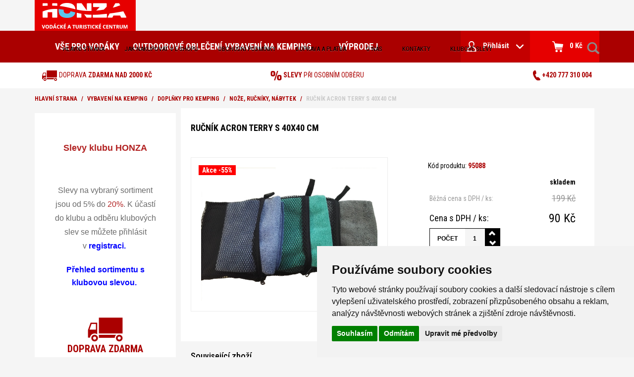

--- FILE ---
content_type: text/html
request_url: https://shop.honza-centrum.cz/rucnik-acron-terry-s-40x40-cm
body_size: 19540
content:

<!DOCTYPE html>
<html lang="cs" xml:lang="cs" xmlns="http://www.w3.org/1999/xhtml">
<head>
<meta name="viewport" content="width=device-width, initial-scale=1.0, maximum-scale=1.0, user-scalable=0" />
<meta http-equiv="content-type" content="text/html; charset=utf-8" />
<meta name="description" content="Ručník Acron Terry S  40x40 cm" />
<meta name="keywords" content="Ručník Acron Terry S  40x40 cm" />
<meta name="robots" content="index,follow" />
<meta name="googlebot" content="index,follow,snippet,archive" />
<meta name="google-site-verification" content="" />
<meta name="author" content="PIXMAN s.r.o." />
<meta property="og:title" content="Ručník Acron Terry S  40x40 cm Eshop Praha 5." />
<meta property="og:description" content="Ručník Acron Terry S  40x40 cm" />
<meta property="og:image" content="" />
<title>Ručník Acron Terry S  40x40 cm Eshop Praha 5.</title>
<link href="/css/wysiwyg.css" rel="stylesheet" type="text/css" media="all" />
<link href="/css/ui-lightness/jquery-ui-1.8.17.custom.css" rel="stylesheet" type="text/css" media="all" />
<link href="/css/bootstrap.css" rel="stylesheet" type="text/css" media="all" />
<link href="/css/slider.css" rel="stylesheet" type="text/css" media="all" />
<link href="/css/theme-default.css" rel="stylesheet" type="text/css" media="all" />
<link href="/css/select2.css" rel="stylesheet" type="text/css" media="all" />
<link href="/css/theme-custom.css?v=9" rel="stylesheet" type="text/css" media="all" />
    <link href="/libs/gdpr_sources/gdpr.css" type="text/css" rel="stylesheet" media="all" />

    <!-- Cookie Consent by https://www.TermsFeed.com -->
    <script type="text/javascript" src="https://www.termsfeed.com/public/cookie-consent/4.0.0/cookie-consent.js" charset="UTF-8"></script>
    <script type="text/javascript" charset="UTF-8">
        document.addEventListener('DOMContentLoaded', function () {
            cookieconsent.run({ "notice_banner_type":"simple","consent_type":"express","palette":"light","language":"cs","page_load_consent_levels":["strictly-necessary"],"notice_banner_reject_button_hide":false,"preferences_center_close_button_hide":false });
        });
    </script>

    <!-- GA -->
    <script type="text/plain" cookie-consent="tracking">
  (function(i,s,o,g,r,a,m){i['GoogleAnalyticsObject']=r;i[r]=i[r]||function(){
  (i[r].q=i[r].q||[]).push(arguments)},i[r].l=1*new Date();a=s.createElement(o),
  m=s.getElementsByTagName(o)[0];a.async=1;a.src=g;m.parentNode.insertBefore(a,m)
  })(window,document,'script','//www.google-analytics.com/analytics.js','ga');

  ga('create', 'UA-39035715-2', 'auto');
  ga('send', 'pageview');

</script>
    <!-- end of GA-->

    <script type="text/javascript" src="/js/jquery-1.7.2.min.js"></script>
<script type="text/javascript" src="/js/jquery-ui-1.8.20.custom.min.js"></script>
<script type="text/javascript" src="/js/jquery.coda-slider-2.0.js"></script>
<script type="text/javascript" src="/js/bootstrap.min.js"></script>
<script type="text/javascript" src="/js/response.min.js"></script>
<script src="/js/bootstrap-slider.js" type="text/javascript"></script>
<script src="/js/jquery.slides.min.js" type="text/javascript"></script>
<script src="/js/jquery.number.min.js" type="text/javascript"></script>
<script src="/js/jquery.elevatezoom.js" type="text/javascript"></script>


<!-- HTML5 shim and Respond.js IE8 support of HTML5 elements and media queries -->
<!--[if lt IE 9]>
  <script src="https://oss.maxcdn.com/libs/html5shiv/3.7.0/html5shiv.js"></script>
  <script src="https://oss.maxcdn.com/libs/respond.js/1.4.2/respond.min.js"></script>
<![endif]-->

<!--[if gte IE 9]>
    <link href="/css/ie9.css" rel="stylesheet" type="text/css" media="screen" />
<![endif]-->

<!-- fancy -->
<link href="/js/fancybox/jquery.fancybox-1.3.4.css" rel="stylesheet" type="text/css" />
<link rel="stylesheet" href="/css/validationEngine.jquery.css" type="text/css"/>
<script src="/js/fancybox/jquery.fancybox-1.3.4.js" type="text/javascript" charset="utf-8"></script>
<script src="/js/fancybox/fancy-load.js" type="text/javascript" charset="utf-8"></script>
<script src="/js/fancybox/jquery.pngFix.pack.js" type="text/javascript" charset="utf-8"></script>

<!-- messages type growl -->
<link href="/css/jquery.jgrowl.css" rel="stylesheet" type="text/css" media="screen" />
<script type="text/javascript" src="/js/jquery.jgrowl.min.js"></script>
<script src="/js/jquery-cookie.js" type="text/javascript"></script>

<script  src="/js/default.js?v=9" type="text/javascript"></script>





<script type="text/javascript">
//<![CDATA[
/*
var _hwq = _hwq || [];
    _hwq.push(['setKey', '4FDF98A0B365156DBA7BE7FBDA4503D1']);_hwq.push(['setTopPos', '60']);_hwq.push(['showWidget', '21']);(function() {
    var ho = document.createElement('script'); ho.type = 'text/javascript'; ho.async = true;
    ho.src = ('https:' == document.location.protocol ? 'https://ssl' : 'http://www') + '.heureka.cz/direct/i/gjs.php?n=wdgt&sak=4FDF98A0B365156DBA7BE7FBDA4503D1';
    var s = document.getElementsByTagName('script')[0]; s.parentNode.insertBefore(ho, s);
})();
*/
//]]>
</script>

</head>
<body class="katalog">

    <div class="container-fluid nopadding cover">
<div class="container-fluid bg-red-darker">
    <div class="container">
        <ul class="nav navbar-left list-inline">
            <li>
                <div class="logo">
                    <a href="http://www.honza-centrum.cz"><img class="img-responsive" src="/images/logo2.png" alt="" /></a>
                </div>            
            </li>
        </ul>
        <ul class="nav navbar-nav top-menu">
            <li class="prvni first">
                <a tabindex="-1" class="" href="/" title="Vodácké a kempinkové potřeby">Hlavní strana</a>
            </li>
            <li class="">
                <a tabindex="-1" class="" href="/jak-nakupovat-v-e-shopu" title="Jak nakupovat v Eshopu Honza.">jak nakupovat v e-shopu</a>
            </li>
            <li class="">
                <a tabindex="-1" class="" href="/obchodni-podminky" title="Obchodní podmínky obchodu Honza.">obchodní podmínky</a>
            </li>
            <li class="">
                <a tabindex="-1" class="" href="/doprava-a-platba" title="doprava a platba">doprava a platba</a>
            </li>
            <li class="">
                <a tabindex="-1" class="" href="/o-nas" title="O nás">O nás</a>
            </li>
            <li class="">
                <a tabindex="-1" class="" href="/kontakty" title="Kontakty na Obchod Honza">kontakty</a>
            </li>
            <li class="last">
                <a tabindex="-1" class="" href="/klubove-slevy1" title="klubové slevy">klubové slevy</a>
            </li>
        </ul>
<div id="search-box">
	<div class="container">
		<form id="search" method="get" action="/vyhledavani.html" role="form">
			<button class="btn btn-default" type="button"><i class="glyphicon glyphicon-search"></i></button>
			<input name="q" id="search_text" placeholder="HLEDAT" type="text" class="form-control" onkeyup="searchAutocomplete();" value=""/>
			<div id="hint"></div>
			<a href="javascript:;" class="search-close">&times;</a>
		</form>
	</div>
</div>
<a href="javascript:;" id="show-search" class="pull-right"><i class="glyphicon glyphicon-search"></i></a>
    </div>
</div>
<div class="container-fluid visible-xs visible-sm clearfix">
    <div class="navbar-header">
        <button class="navbar-btn-default navbar-toggle" data-toggle="modal" data-target="#mobile-login">
            <span class="sr-only">Toggle navigation</span>
            <span class="btn-xs glyphicon glyphicon-chevron-down"></span>&nbsp;Můj účet
		</button>
        <div class="container-fluid row">
            <div id="menu-mobile" class="panel panel-default nopadding">
                <div class="panel-body nopadding-bottom-top">
                    <button type="button" class="navbar-toggle pull-left btn-lg" data-toggle="collapse" data-target=".top-menu">
                        <span class="sr-only">Toggle navigation</span>
                        Menu <span class="glyphicon glyphicon-list"></span>
                    </button>
                    <a class="btn btn-lg pull-right color-inherit navbar-toggle" href="/kosik.html">
                        <span class="badge badge-info">0</span>&nbsp;
                        <span class="glyphicon glyphicon-shopping-cart color-default"></span>
                        0 Kč
                    </a>
                </div>
            </div>
        </div>
    </div>
</div>
<div class="container-fluid bg-white-darker hidden-xs hidden-sm">
    <div class="container">
        <div class="col-sm-12 col-md-8 col-lg-8">
			<ul id="katalog-menu-2" class="nav nav-list">
				<li class=" rozbalit prvni even">
				
				    <a href="/vodacke-potreby1" title="Vodácké potřeby">Vše pro vodáky</a>
				    <!--a data-toggle="collapse" href="#submenu-377" aria-expanded="false" aria-controls="submenu-377" class="submenu-toggler collapsed"><span class="glyphicon glyphicon-minus" aria-hidden="true"></span></a-->
				
				    <div id="submenu2-377" class="">
				        <ul class="submenu nav-show sub sub2">
				            <li class=" rozbalit prvni odd">
				
				                <a href="/vodacke-potreby" title="Vodácké potřeby"><img src="https://shop.honza-centrum.cz/foto/1kategorie/d-trojuhelnik_25_m_hiko.jpg" alt="" width="30" height="30">Vodácké potřeby</a>
				                <!--a data-toggle="collapse" href="#submenu-72" aria-expanded="false" aria-controls="submenu-72" class="submenu-toggler collapsed"><span class="glyphicon glyphicon-minus" aria-hidden="true"></span></a-->
				
				                <div id="submenu2-72" class="">
				                    <ul class="submenu nav-show sub sub3">
				                        <li class=" prvni even">
				                            <a href="/padla" title="Vodácká pádla">Pádla</a>
				
				                            <div id="submenu2-52" class="">
				                            </div>
				                        </li>
				                        <li class=" odd">
				                            <a href="/hazeci-pytliky-a-doplnky" title="Házecíí pytlíky">Házecí pytlíky </a>
				
				                            <div id="submenu2-74" class="">
				                            </div>
				                        </li>
				                        <li class=" even">
				                            <a href="/helmy" title="Vodácké přilby">Přilby</a>
				
				                            <div id="submenu2-73" class="">
				                            </div>
				                        </li>
				                        <li class=" odd">
				                            <a href="/prislusenstvi-a-opravy-lodi" title="Příslušenství na opravy lodí">Pumpy</a>
				
				                            <div id="submenu2-76" class="">
				                            </div>
				                        </li>
				                        <li class=" last even">
				                            <a href="/vodacke-vesty" title="Vodácké záchranné vesty">Vodácké vesty</a>
				
				                            <div id="submenu2-77" class="">
				                            </div>
				                        </li>
				                    </ul>
				                </div>
				            </li>
				            <li class=" rozbalit odd">
				
				                <a href="/lodni-pytle-vodacke-vaky" title="Lodní pytle a vodácké vaky."><img src="https://shop.honza-centrum.cz/foto/1kategorie/d-5c_cervena.jpg" alt="" width="30" height="30">Lodní pytle, vodácké vaky,  pouzdra</a>
				                <!--a data-toggle="collapse" href="#submenu-29" aria-expanded="false" aria-controls="submenu-29" class="submenu-toggler collapsed"><span class="glyphicon glyphicon-minus" aria-hidden="true"></span></a-->
				
				                <div id="submenu2-29" class="">
				                    <ul class="submenu nav-show sub sub3">
				                        <li class=" prvni even">
				                            <a href="/lodni-pytle-40-110-litru-bez-usi" title="Lodní pytle a vodácké vaky">Lodní pytle 40 - 110 litrů bez uší</a>
				
				                            <div id="submenu2-31" class="">
				                            </div>
				                        </li>
				                        <li class=" odd">
				                            <a href="/male-lodni-vaky-1-25-litru" title="Malé lodní vaky a vodácké pytle.">Malé lodní vaky 1 - 35 litrů</a>
				
				                            <div id="submenu2-33" class="">
				                            </div>
				                        </li>
				                        <li class=" even">
				                            <a href="/lodni-pytle-s-popruhy-40-100-litru" title="Lodní pytle a vodácké vaky">Lodní pytle s popruhy 40 - 100 litrů</a>
				
				                            <div id="submenu2-32" class="">
				                            </div>
				                        </li>
				                        <li class=" odd">
				                            <a href="/pouzdra-a-obaly" title="Vodácká pouzdra a vodotěsné obaly.">Pouzdra a obaly</a>
				
				                            <div id="submenu2-75" class="">
				                            </div>
				                        </li>
				                        <li class=" last even">
				                            <a href="/barely-a-specialni-vaky-do-lodi" title="Vodácké barely a speciální vaky do lodí">Barely, tašky a speciální vaky do lodí</a>
				
				                            <div id="submenu2-30" class="">
				                            </div>
				                        </li>
				                    </ul>
				                </div>
				            </li>
				            <li class=" rozbalit odd">
				
				                <a href="/namornicka-trika-a-doplnky1" title="Námořnická trika"><img src="/foto/foto_editor_uploads/produkt_obrazek_48558.png?t=1548174130" alt="" width="30" height="30">Námořnická trika a doplňky</a>
				                <!--a data-toggle="collapse" href="#submenu-410" aria-expanded="false" aria-controls="submenu-410" class="submenu-toggler collapsed"><span class="glyphicon glyphicon-minus" aria-hidden="true"></span></a-->
				
				                <div id="submenu2-410" class="">
				                    <ul class="submenu nav-show sub sub3">
				                        <li class=" rozbalit prvni even">
				                            <a href="/namornicke-tricka" title="Námořnická trička">Námořnická trika</a>
				
				                            <div id="submenu2-35" class="">
				                                <ul class="submenu nav-show sub sub4">
				                                    <li class=" prvni odd">
				                                        <a href="/namornicka-trika-dlouhy-rukav" title="Námořnická trika dlouhý rukáv ">Námořnická trika dlouhý rukáv </a>
				                                    </li>
				                                    <li class=" even">
				                                        <a href="/namornicka-trika-kratky-rukav" title="Námořnická trika krátký rukáv ">Námořnická trika krátký rukáv </a>
				                                    </li>
				                                    <li class=" last odd">
				                                        <a href="/namornicka-trika-detska" title="Námořnická trika dětská">Námořnická trika dětská</a>
				                                    </li>
				                                </ul>
				                            </div>
				                        </li>
				                        <li class=" rozbalit even">
				                            <a href="/cepice-satky-vlajky" title="Námořnické čepice a šátky.">námořnické čepice</a>
				
				                            <div id="submenu2-258" class="">
				                                <ul class="submenu nav-show sub sub4">
				                                    <li class=" last prvni odd">
				                                        <a href="/detske-cepice-a-satky" title="Dětské čepice a šátky">Dětské čepice a šátky</a>
				                                    </li>
				                                </ul>
				                            </div>
				                        </li>
				                        <li class=" even">
				                            <a href="/retro-plavky-pruhovane" title="Retro plavky pruhované">Retro plavky pruhované</a>
				
				                            <div id="submenu2-411" class="">
				                            </div>
				                        </li>
				                        <li class=" last odd">
				                            <a href="/piratske-doplnky-a-vlajky" title="Pirátské klobouky, doplňky a vlajky">Pirátské klobouky, doplňky a vlajky</a>
				
				                            <div id="submenu2-412" class="">
				                            </div>
				                        </li>
				                    </ul>
				                </div>
				            </li>
				            <li class=" rozbalit even">
				
				                <a href="/vodacke-obleceni" title="Vodácké oblečení"><img src="https://shop.honza-centrum.cz/foto/1kategorie/d-cetus_kpie.jpg" alt="" width="30" height="30">Vodácké oblečení</a>
				                <!--a data-toggle="collapse" href="#submenu-66" aria-expanded="false" aria-controls="submenu-66" class="submenu-toggler collapsed"><span class="glyphicon glyphicon-minus" aria-hidden="true"></span></a-->
				
				                <div id="submenu2-66" class="">
				                    <ul class="submenu nav-show sub sub3">
				                        <li class=" prvni odd">
				                            <a href="/neoprenove-obleceni" title="Neoprenové oblečení">Neoprenové oblečení</a>
				
				                            <div id="submenu2-68" class="">
				                            </div>
				                        </li>
				                        <li class=" rozbalit even">
				                            <a href="/neoprenove-boty-a-ponozky" title="Neoprenové boty a ponožky">Neoprenové boty a ponožky</a>
				
				                            <div id="submenu2-67" class="">
				                                <ul class="submenu nav-show sub sub4">
				                                    <li class=" prvni odd">
				                                        <a href="/neoprenove-ponozky" title="Neoprenové ponožky">Neoprenové ponožky</a>
				                                    </li>
				                                    <li class=" last even">
				                                        <a href="/neoprenove-boty" title="Neoprenové boty">Neoprenové boty</a>
				                                    </li>
				                                </ul>
				                            </div>
				                        </li>
				                        <li class=" odd">
				                            <a href="/neoprenove-rukavice-a-cepice" title="Neoprenové rukavice a čepice.">Neoprenové rukavice a čepice</a>
				
				                            <div id="submenu2-69" class="">
				                            </div>
				                        </li>
				                        <li class=" even">
				                            <a href="/termopradlo-hiko-teddy" title="Funkční prádlo na vodu">Funkční prádlo na vodu</a>
				
				                            <div id="submenu2-70" class="">
				                            </div>
				                        </li>
				                        <li class=" last odd">
				                            <a href="/vodacke-bundy-a-kalhoty" title="Vodácké bundy a kalhoty">Vodácké bundy </a>
				
				                            <div id="submenu2-71" class="">
				                            </div>
				                        </li>
				                    </ul>
				                </div>
				            </li>
				            <li class=" rozbalit even">
				
				                <a href="/nova-polozka3" title="Doplňky pro vodáky"><img src="http://shop.honza-centrum.cz/foto/foto_editor_uploads/d-15306010.jpg?t=1601479778" alt="" width="30" height="30">Doplňky pro vodáky</a>
				                <!--a data-toggle="collapse" href="#submenu-422" aria-expanded="false" aria-controls="submenu-422" class="submenu-toggler collapsed"><span class="glyphicon glyphicon-minus" aria-hidden="true"></span></a-->
				
				                <div id="submenu2-422" class="">
				                    <ul class="submenu nav-show sub sub3">
				                        <li class=" prvni odd">
				                            <a href="/noze" title="Nože ">Nože </a>
				
				                            <div id="submenu2-423" class="">
				                            </div>
				                        </li>
				                        <li class=" even">
				                            <a href="/karabiny-a-jine-nezbytnosti" title="Karabiny a jiné nezbytnosti">Karabiny a jiné nezbytnosti</a>
				
				                            <div id="submenu2-426" class="">
				                            </div>
				                        </li>
				                        <li class=" last odd">
				                            <a href="/opravy-a-prislusenstvi" title="Opravy a příslušenství">Opravy a příslušenství</a>
				
				                            <div id="submenu2-427" class="">
				                            </div>
				                        </li>
				                    </ul>
				                </div>
				            </li>
				        </ul>
				    </div>
				</li>
				<li class=" rozbalit even">
				
				    <a href="/obleceni" title="Oblečení">Outdoorové oblečení</a>
				    <!--a data-toggle="collapse" href="#submenu-379" aria-expanded="false" aria-controls="submenu-379" class="submenu-toggler collapsed"><span class="glyphicon glyphicon-minus" aria-hidden="true"></span></a-->
				
				    <div id="submenu2-379" class="">
				        <ul class="submenu nav-show sub sub2">
				            <li class=" rozbalit prvni odd">
				
				                <a href="/vlnene-termopradlo" title="Vlněné termoprádlo"><img src="https://shop.honza-centrum.cz/foto/katalog/27123_1.jpg" alt="" width="30" height="30">Vlněné termoprádlo</a>
				                <!--a data-toggle="collapse" href="#submenu-232" aria-expanded="false" aria-controls="submenu-232" class="submenu-toggler collapsed"><span class="glyphicon glyphicon-minus" aria-hidden="true"></span></a-->
				
				                <div id="submenu2-232" class="">
				                    <ul class="submenu nav-show sub sub3">
				                        <li class=" rozbalit prvni even">
				                            <a href="/vlnene-termopradlo-panske" title="Pánské">Pánské</a>
				
				                            <div id="submenu2-233" class="">
				                                <ul class="submenu nav-show sub sub4">
				                                    <li class=" prvni odd">
				                                        <a href="/nova-polozka" title="Trika dlouhý rukáv">Trika dlouhý rukáv</a>
				                                    </li>
				                                    <li class=" even">
				                                        <a href="/panske-spodky" title="Termoprádlo Devold, Icebreaker.">Spodky</a>
				                                    </li>
				                                    <li class=" odd">
				                                        <a href="/panska-trika-kratky-rukav" title="Termoprádlo Devold, Icebreaker.">Trika krátký rukáv, tílka</a>
				                                    </li>
				                                    <li class=" last even">
				                                        <a href="/panske-spodni-pradlo" title="Termoprádlo Devold, Icebreaker- spodní prádlo.">Spodní prádlo</a>
				                                    </li>
				                                </ul>
				                            </div>
				                        </li>
				                        <li class=" rozbalit odd">
				                            <a href="/vlnene-termopradlo-damske" title="Dámské">Dámské</a>
				
				                            <div id="submenu2-234" class="">
				                                <ul class="submenu nav-show sub sub4">
				                                    <li class=" prvni even">
				                                        <a href="/damska-trika-kratky-rukav" title="Dámské termoprádlo Devold, Icebreaker.">Trika krátký rukáv</a>
				                                    </li>
				                                    <li class=" odd">
				                                        <a href="/damska-trika-dlouhy-rukav" title="Dámské termoprádlo, Devold, Icebreaker.">Trika dlouhý rukáv</a>
				                                    </li>
				                                    <li class=" last even">
				                                        <a href="/damske-spodky" title="Dámské spodky Devold, Icebeaker.">Spodky</a>
				                                    </li>
				                                </ul>
				                            </div>
				                        </li>
				                    </ul>
				                </div>
				            </li>
				            <li class=" rozbalit odd">
				
				                <a href="/funkcni-pradlo" title="Funkční prádlo umělá vlákna"><img src="https://shop.honza-centrum.cz/foto/katalog/33110.jpg" alt="" width="30" height="30">Funkční prádlo umělá vlákna</a>
				                <!--a data-toggle="collapse" href="#submenu-7" aria-expanded="false" aria-controls="submenu-7" class="submenu-toggler collapsed"><span class="glyphicon glyphicon-minus" aria-hidden="true"></span></a-->
				
				                <div id="submenu2-7" class="">
				                    <ul class="submenu nav-show sub sub3">
				                        <li class=" rozbalit prvni even">
				                            <a href="/outdoorove-obleceni" title="Outdoorové oblečení">Outdoorové oblečení</a>
				
				                            <div id="submenu2-36" class="">
				                                <ul class="submenu nav-show sub sub4">
				                                    <li class=" rozbalit prvni odd">
				                                        <a href="/outdoorove-kalhoty" title="Outdoorové kalhoty.">Kalhoty</a>
				                                    </li>
				                                    <li class=" rozbalit even">
				                                        <a href="/outdoorove-bundy" title="Outdoorové bundy.">Bundy</a>
				                                    </li>
				                                    <li class=" rozbalit odd">
				                                        <a href="/outdoorove-mikiny" title="Outdoorové mikiny.">Mikiny - druhá vrstva</a>
				                                    </li>
				                                </ul>
				                            </div>
				                        </li>
				                        <li class=" rozbalit even">
				                            <a href="/funkcni-pradlo-panske" title="Pánské">Pánské</a>
				
				                            <div id="submenu2-248" class="">
				                                <ul class="submenu nav-show sub sub4">
				                                    <li class=" prvni odd">
				                                        <a href="/trika-dlouhy-rukav" title="Pánská funkční trička a termoprádlo.">Trika dlouhý rukáv</a>
				                                    </li>
				                                    <li class=" even">
				                                        <a href="/trika-kratky-rukav" title="Pánská funkční trička.">Trika krátký rukáv, tílka</a>
				                                    </li>
				                                    <li class=" last odd">
				                                        <a href="/spodky" title="Pánské spodky.">Spodky</a>
				                                    </li>
				                                </ul>
				                            </div>
				                        </li>
				                        <li class=" rozbalit even">
				                            <a href="/funkcni-pradlo-damske" title="Dámské">Dámské</a>
				
				                            <div id="submenu2-249" class="">
				                                <ul class="submenu nav-show sub sub4">
				                                    <li class=" prvni odd">
				                                        <a href="/funkcni-trika-dlouhy-rukav" title="Dámská funkční trička a termoprádlo.">Trika dlouhý rukáv</a>
				                                    </li>
				                                    <li class=" even">
				                                        <a href="/funkcni-trika-kratky-rukav" title="Dámská funkční trička.">Trika krátký rukáv, tílka</a>
				                                    </li>
				                                    <li class=" odd">
				                                        <a href="/funkcni-spodky" title="Dámské spodky.">Spodky</a>
				                                    </li>
				                                    <li class=" last even">
				                                        <a href="/sukne" title="Sukně zateplovací">Sukně zateplovací</a>
				                                    </li>
				                                </ul>
				                            </div>
				                        </li>
				                    </ul>
				                </div>
				            </li>
				            <li class=" rozbalit odd">
				
				                <a href="/ponozky-cepice-satky" title="Ponožky, čepice a rukavice."><img src="https://shop.honza-centrum.cz/foto/katalog/twa_809_seda_merino_ponozky.jpg" alt="" width="30" height="30">Ponožky, čepice, šátky, rukavice</a>
				                <!--a data-toggle="collapse" href="#submenu-261" aria-expanded="false" aria-controls="submenu-261" class="submenu-toggler collapsed"><span class="glyphicon glyphicon-minus" aria-hidden="true"></span></a-->
				
				                <div id="submenu2-261" class="">
				                    <ul class="submenu nav-show sub sub3">
				                        <li class=" rozbalit prvni even">
				                            <a href="/ponozky" title="Ponožky a podkolenky">Ponožky a podkolenky</a>
				
				                            <div id="submenu2-262" class="">
				                                <ul class="submenu nav-show sub sub4">
				                                    <li class=" prvni odd">
				                                        <a href="/zimni-ponozky-a-podkolenky" title="Zimní ponožky">Lyžařské ponožky a podkolenky</a>
				                                    </li>
				                                    <li class=" last even">
				                                        <a href="/letni-ponozky" title="Outdoorové ponožky.">Trekové a funkční ponožky</a>
				                                    </li>
				                                </ul>
				                            </div>
				                        </li>
				                        <li class=" rozbalit odd">
				                            <a href="/cepice-satky" title="Čepice, šátky, rukavice, kukly">Čepice, šátky, rukavice, kukly</a>
				
				                            <div id="submenu2-263" class="">
				                                <ul class="submenu nav-show sub sub4">
				                                    <li class=" prvni even">
				                                        <a href="/letni-cepice-satky" title="Letní čelenky a šátky.">Letní čepice, šátky, čelenky.</a>
				                                    </li>
				                                    <li class=" odd">
				                                        <a href="/rukavice" title="Zimní rukavice">Rukavice</a>
				                                    </li>
				                                    <li class=" even">
				                                        <a href="/zimni-cepice" title="Zimní čepice.">Zimní čepice</a>
				                                    </li>
				                                    <li class=" last odd">
				                                        <a href="/tuby-kukly-celenky" title="Lyžařské kukly, šály a čelenky.">Tuby, kukly, čelenky</a>
				                                    </li>
				                                </ul>
				                            </div>
				                        </li>
				                        <li class=" last even">
				                            <a href="/nova-polozka7" title="Nová položka">Nová položka</a>
				
				                            <div id="submenu2-462" class="">
				                            </div>
				                        </li>
				                    </ul>
				                </div>
				            </li>
				        </ul>
				    </div>
				</li>
				<li class=" sbalit open odd">
				
				    <a href="/kemping" class="active selected" title="Kempink">Vybavení na kemping</a>
				    <!--a data-toggle="collapse" href="#submenu-378" aria-expanded="true" aria-controls="submenu-378" class="submenu-toggler "><span class="glyphicon glyphicon-minus" aria-hidden="true"></span></a-->
				
				    <div id="submenu2-378" class="in">
				        <ul class="submenu nav-show sub sub2">
				            <li class=" sbalit prvni open even">
				
				                <a href="/doplnky-pro-kemping" class="active selected" title="Doplňky pro kemping"><img src="http://shop.honza-centrum.cz/foto/foto_editor_uploads/d-images(3).jpg?t=1601479525" alt="" width="30" height="30">Doplňky pro kemping</a>
				                <!--a data-toggle="collapse" href="#submenu-417" aria-expanded="false" aria-controls="submenu-417" class="submenu-toggler "><span class="glyphicon glyphicon-minus" aria-hidden="true"></span></a-->
				
				                <div id="submenu2-417" class="in">
				                    <ul class="submenu nav-show sub sub3">
				                        <li class=" rozbalit prvni odd">
				                            <a href="/celovky-a-svitilny1" title="Čelovky a svítilny ">Čelovky a svítilny </a>
				
				                            <div id="submenu2-418" class="">
				                                <ul class="submenu nav-show sub sub4">
				                                    <li class=" last prvni even">
				                                        <a href="/svitilny-a-drzaky" title="Svítilny a držáky">Svítilny a držáky</a>
				                                    </li>
				                                </ul>
				                            </div>
				                        </li>
				                        <li class=" rozbalit odd">
				                            <a href="/dalsi-outdoorove-vybaveni" title="Další outdoorové vybavení">Další outdoorové vybavení</a>
				
				                            <div id="submenu2-428" class="">
				                                <ul class="submenu nav-show sub sub4">
				                                    <li class=" rozbalit prvni even">
				                                        <a href="/plastenky-a-ponca" title="Pláštěnky a ponča ">Pláštěnky a ponča </a>
				                                    </li>
				                                    <li class=" rozbalit even">
				                                        <a href="/nesmeky1" title="Nesmeky ">Nesmeky </a>
				                                    </li>
				                                </ul>
				                            </div>
				                        </li>
				                        <li class=" rozbalit odd">
				                            <a href="/slunecni-bryle" title="Sluneční brýle ">Sluneční brýle </a>
				
				                            <div id="submenu2-384" class="">
				                                <ul class="submenu nav-show sub sub4">
				                                    <li class=" prvni even">
				                                        <a href="/photochromaticke-bryle" title="Photochromatické brýle">Photochromatické brýle</a>
				                                    </li>
				                                    <li class=" last odd">
				                                        <a href="/polarizacni-bryle" title="Polarizační brýle">Polarizační brýle</a>
				                                    </li>
				                                </ul>
				                            </div>
				                        </li>
				                        <li class=" last open even">
				                            <a href="/nova-polozka2" class="active selected" title="Nože, ručníky, nábytek">Nože, ručníky, nábytek</a>
				
				                            <div id="submenu2-416" class="">
				                            </div>
				                        </li>
				                    </ul>
				                </div>
				            </li>
				            <li class=" rozbalit odd">
				
				                <a href="/spacaky" title="Spací pytle"><img src="https://shop.honza-centrum.cz/foto/1kategorie/d-2.jpg" alt="" width="30" height="30">Spacáky</a>
				                <!--a data-toggle="collapse" href="#submenu-53" aria-expanded="false" aria-controls="submenu-53" class="submenu-toggler collapsed"><span class="glyphicon glyphicon-minus" aria-hidden="true"></span></a-->
				
				                <div id="submenu2-53" class="">
				                    <ul class="submenu nav-show sub sub3">
				                        <li class=" prvni even">
				                            <a href="/spacaky-detske" title="Dětské spací pytle.">Spacáky dětské</a>
				
				                            <div id="submenu2-54" class="">
				                            </div>
				                        </li>
				                        <li class=" odd">
				                            <a href="/spacaky-letni-cyklo" title="Letní spací pytle.">Spacáky letní/cyklo</a>
				
				                            <div id="submenu2-55" class="">
				                            </div>
				                        </li>
				                        <li class=" even">
				                            <a href="/spacaky-trisezonni" title="Spacáky třísezonní">Spacáky třísezonní</a>
				
				                            <div id="submenu2-302" class="">
				                            </div>
				                        </li>
				                        <li class=" odd">
				                            <a href="/spacaky-zimni-celorocni" title="Zimní spací pytle">Spacáky zimní/celoroční</a>
				
				                            <div id="submenu2-341" class="">
				                            </div>
				                        </li>
				                        <li class=" last even">
				                            <a href="/bivakovaci-vaky" title="Bivakovací vaky">Bivakovací vaky, plachty </a>
				
				                            <div id="submenu2-342" class="">
				                            </div>
				                        </li>
				                    </ul>
				                </div>
				            </li>
				            <li class=" rozbalit odd">
				
				                <a href="/karimatky" title="Karimatky"><img src="http://shop.honza-centrum.cz/foto/foto_editor_uploads/d-2015_09_08_09_11_422.png?t=1601479301" alt="" width="30" height="30">Karimatky</a>
				                <!--a data-toggle="collapse" href="#submenu-25" aria-expanded="false" aria-controls="submenu-25" class="submenu-toggler collapsed"><span class="glyphicon glyphicon-minus" aria-hidden="true"></span></a-->
				
				                <div id="submenu2-25" class="">
				                    <ul class="submenu nav-show sub sub3">
				                        <li class=" rozbalit prvni even">
				                            <a href="/karimatky-samonafukovaci" title="Samonafukovací karimatky">Karimatky nafukovací a samonafukovací</a>
				
				                            <div id="submenu2-27" class="">
				                                <ul class="submenu nav-show sub sub4">
				                                    <li class=" last prvni odd">
				                                        <a href="/karimatky-nafukovaci1" title="Karimatky nafukovací">Karimatky nafukovací</a>
				                                    </li>
				                                </ul>
				                            </div>
				                        </li>
				                        <li class=" even">
				                            <a href="/karimatky-penove" title="Polštářky, alumatky, doplňky.">Karimatky pěnové</a>
				
				                            <div id="submenu2-26" class="">
				                            </div>
				                        </li>
				                        <li class=" rozbalit odd">
				                            <a href="/polstarky-alumatky-doplnky" title="Polštářky, sedátka, opravy a příslušenství">Polštářky, sedátka, opravy a příslušenství</a>
				
				                            <div id="submenu2-28" class="">
				                                <ul class="submenu nav-show sub sub4">
				                                    <li class=" prvni even">
				                                        <a href="/polstarky" title="Polštářky ">Polštářky </a>
				                                    </li>
				                                    <li class=" odd">
				                                        <a href="/sedatka" title="Sedátka ">Sedátka </a>
				                                    </li>
				                                    <li class=" last even">
				                                        <a href="/opravy-a-prislusenstvi1" title="Opravy a příslušenství">Opravy a příslušenství</a>
				                                    </li>
				                                </ul>
				                            </div>
				                        </li>
				                    </ul>
				                </div>
				            </li>
				            <li class=" rozbalit odd">
				
				                <a href="/batohy-tasky-ledvinky" title="Batohy, tašky, ledvinky"><img src="https://shop.honza-centrum.cz/foto/1kategorie/41_batoh_pinguin_boulder_38_cid6.jpg" alt="" width="30" height="30">Batohy, tašky, ledvinky</a>
				                <!--a data-toggle="collapse" href="#submenu-1" aria-expanded="false" aria-controls="submenu-1" class="submenu-toggler collapsed"><span class="glyphicon glyphicon-minus" aria-hidden="true"></span></a-->
				
				                <div id="submenu2-1" class="">
				                    <ul class="submenu nav-show sub sub3">
				                        <li class=" prvni even">
				                            <a href="/batohy-40-80-litru" title="Batohy">Batohy 40 - 100 litru</a>
				
				                            <div id="submenu2-3" class="">
				                            </div>
				                        </li>
				                        <li class=" last odd">
				                            <a href="/plastenky-na-batohy" title=" Pláštěnky na batohy"> Pláštěnky na batohy</a>
				
				                            <div id="submenu2-443" class="">
				                            </div>
				                        </li>
				                    </ul>
				                </div>
				            </li>
				            <li class=" rozbalit even">
				
				                <a href="/outdoorove-vareni" title="Vařiče, nádobí, kempink"><img src="https://shop.honza-centrum.cz/foto/1kategorie/d-varic_express_stove_du_primus.jpg" alt="" width="30" height="30">Outdoorové nádobí, vařiče</a>
				                <!--a data-toggle="collapse" href="#submenu-42" aria-expanded="false" aria-controls="submenu-42" class="submenu-toggler collapsed"><span class="glyphicon glyphicon-minus" aria-hidden="true"></span></a-->
				
				                <div id="submenu2-42" class="">
				                    <ul class="submenu nav-show sub sub3">
				                        <li class=" rozbalit prvni odd">
				                            <a href="/kartuse-a-palivo" title="Vařiče a kartuše">Vařiče a kartuše</a>
				
				                            <div id="submenu2-445" class="">
				                                <ul class="submenu nav-show sub sub4">
				                                    <li class=" prvni even">
				                                        <a href="/varice-a-prislusenstvi" title="Vařiče a příslušenství">Vařiče a příslušenství</a>
				                                    </li>
				                                    <li class=" last odd">
				                                        <a href="/varice-a-kartuse" title="Outdoorové vařiče, plynové kartuše.">Kartuše a palivo</a>
				                                    </li>
				                                </ul>
				                            </div>
				                        </li>
				                        <li class=" even">
				                            <a href="/hrnicky-termosky" title="Outdoorové nádobí ">Hrnky, skleničky, lahve na pití</a>
				
				                            <div id="submenu2-44" class="">
				                            </div>
				                        </li>
				                        <li class=" rozbalit odd">
				                            <a href="/dalsi-prislusenstvi-k-vareni" title="Outdoorové nádobí">Příbory, pomůcky na vaření</a>
				
				                            <div id="submenu2-43" class="">
				                                <ul class="submenu nav-show sub sub4">
				                                    <li class=" last prvni even">
				                                        <a href="/dalsi-prislusenstvi" title="Další příslušenství">Další příslušenství</a>
				                                    </li>
				                                </ul>
				                            </div>
				                        </li>
				                        <li class=" odd">
				                            <a href="/outdoorovepribory" title="Outdoorové příbory">Outdoorové příbory</a>
				
				                            <div id="submenu2-440" class="">
				                            </div>
				                        </li>
				                        <li class=" even">
				                            <a href="/nadobi" title="Outdoorové nádobí">Nádobí, ešusy</a>
				
				                            <div id="submenu2-45" class="">
				                            </div>
				                        </li>
				                        <li class=" last odd">
				                            <a href="/termosky-a-termohrnky" title="Termosky a termohrnky ">Termosky a termohrnky </a>
				
				                            <div id="submenu2-400" class="">
				                            </div>
				                        </li>
				                    </ul>
				                </div>
				            </li>
				        </ul>
				    </div>
				</li>
				<li class=" rozbalit even">
				
				    <a href="/nova-polozka1" title="Výprodej ">Výprodej </a>
				    <!--a data-toggle="collapse" href="#submenu-408" aria-expanded="false" aria-controls="submenu-408" class="submenu-toggler collapsed"><span class="glyphicon glyphicon-minus" aria-hidden="true"></span></a-->
				
				    <div id="submenu2-408" class="">
				        <ul class="submenu nav-show sub sub2">
				            <li class=" rozbalit prvni odd">
				
				                <a href="/nova-polozka4" title="Trika, kalhoty, ponožky"><img src="https://shop.honza-centrum.cz/foto/1kategorie/n-bunda_ferrino_madryn_light.jpg?t=1670340664" alt="" width="30" height="30">Trika, kalhoty, ponožky</a>
				                <!--a data-toggle="collapse" href="#submenu-449" aria-expanded="false" aria-controls="submenu-449" class="submenu-toggler collapsed"><span class="glyphicon glyphicon-minus" aria-hidden="true"></span></a-->
				
				                <div id="submenu2-449" class="">
				                    <ul class="submenu nav-show sub sub3">
				                        <li class=" prvni even">
				                            <a href="/bundy" title="Bundy, mikiny">Bundy, mikiny</a>
				
				                            <div id="submenu2-459" class="">
				                            </div>
				                        </li>
				                        <li class=" odd">
				                            <a href="/nova-polozka6" title="Pánské">Pánské</a>
				
				                            <div id="submenu2-451" class="">
				                            </div>
				                        </li>
				                        <li class=" last even">
				                            <a href="/nova-polozka5" title="Dámské">Dámské</a>
				
				                            <div id="submenu2-450" class="">
				                            </div>
				                        </li>
				                    </ul>
				                </div>
				            </li>
				            <li class=" rozbalit odd">
				
				                <a href="/vodacke-vybaveni" title="Vše na vodu"><img src="https://shop.honza-centrum.cz/foto/1kategorie/d-trojuhelnik_25_m_hiko.jpg?t=1670341470" alt="" width="30" height="30">Vše na vodu</a>
				                <!--a data-toggle="collapse" href="#submenu-452" aria-expanded="false" aria-controls="submenu-452" class="submenu-toggler collapsed"><span class="glyphicon glyphicon-minus" aria-hidden="true"></span></a-->
				
				                <div id="submenu2-452" class="">
				                    <ul class="submenu nav-show sub sub3">
				                        <li class=" prvni even">
				                            <a href="/neoprenova-vybava" title="Neoprenová výbava">Neoprenová výbava</a>
				
				                            <div id="submenu2-454" class="">
				                            </div>
				                        </li>
				                        <li class=" last odd">
				                            <a href="/padla-vesty-spricky" title="Pádla, vesty, špricky, přilby">Pádla, vesty, špricky, přilby</a>
				
				                            <div id="submenu2-455" class="">
				                            </div>
				                        </li>
				                    </ul>
				                </div>
				            </li>
				            <li class=" last even">
				
				                <a href="/turisticke-vybaveni" title="Turistické vybavení"><img src="https://shop.honza-centrum.cz/foto/1kategorie/d-12_stan_pinguin_gemini_150_cid2_3.jpg?t=1670341522" alt="" width="30" height="30">Turistické vybavení</a>
				                <!--a data-toggle="collapse" href="#submenu-453" aria-expanded="false" aria-controls="submenu-453" class="submenu-toggler "><span class="glyphicon glyphicon-minus" aria-hidden="true"></span></a-->
				
				                <div id="submenu2-453" class="">
				                </div>
				            </li>
				        </ul>
				    </div>
				</li>
			</ul>
        </div>
        <ul class="nav navbar-right list-inline" id="top_menu">
            <li class="account">
                <a class="navbar-link" href="#" data-target="#loginModal" data-toggle="modal"><img src="/images/ico-user.png" alt=""> Přihlásit <img src="/images/ico-chevron-down.png" alt=""></a>
            </li><li class="basket"><a href="#" data-target="#kosikModal" data-toggle="modal"><img src="/images/ico-shopping-cart.png" alt=""></span> 0 Kč</a></li>
        </ul>
    </div>
</div>
<!-- Modal -->
<div class="modal fade" id="loginModal" tabindex="-1" role="dialog" aria-hidden="true">
    <div class="modal-dialog">
        <div class="modal-content">
            <div class="modal-header">
                <button type="button" class="close" data-dismiss="modal"><span aria-hidden="true">×</span><span class="sr-only">zavřít</span>
                </button>
                <h4 class="modal-title" id="loginModalLabel">
                    <span class="btn-xs glyphicon glyphicon-user"></span>
                    Přihlášení
                </h4>
            </div>
            <div class="modal-body">

                <div id="box-prihlaseni">
                    <div class="panel-body">
                        <form class="login" id="login-form" action="/index.php?pg=processdata" method="post" role="form">
                            <div class="form-group">
                                <div class="input-group">
                                    <span class="input-group-addon">@</span>
                                    <input name="login" type="text" class="form-control" value="" placeholder="E-mail"/>
                                </div>
                            </div>

                            <div class="form-group">
                                <div class="input-group">
                                    <span class="input-group-addon glyphicon glyphicon-lock"></span>
                                    <input name="heslo" type="password" class="form-control" value="" placeholder="Heslo"/>
                                </div>
                            </div>

                            <div class="form-group">
                                <input type="hidden" name="modul" value="prihlaseni"/>
                                <input type="hidden" name="save_form" value="login" />
                                <button class="btn btn-default center-block" name="log">Přihlásit</button>
                            </div>
                       </form>
                             

    

                        <div class="form-group">
                            <div class="list-group">
                                <a class="list-group-item small" href="/registrace.html"><span class="glyphicon glyphicon-chevron-right"></span>&nbsp;Zaregistrujte se</a>
                                <a class="list-group-item small" href="/poslat-heslo.html"><span class="glyphicon glyphicon-chevron-right"></span>&nbsp;Zaslat zapomenuté heslo</a>
                            </div>
                        </div>

                    </div>
                </div>


            </div>
        </div>
    </div>
</div>


<div id="mobile-login" class="modal fade" tabindex="-1" role="dialog" aria-hidden="true">
    <div class="modal-dialog">
        <div class="modal-content modal-xs">
            <div class="modal-header">
                <button type="button" class="close" data-dismiss="modal" aria-hidden="true">&times;</button>
                <h4 class="modal-title" id="mobileLoginModalLabel">Přihlášení</h4>
            </div>

            <div id="box-mobile-prihlaseni" class="panel panel-default">
                <div class="panel-body">
                    <form class="login" id="login-form-mobile" action="/index.php?pg=processdata" method="post" role="form">

                        <div class="form-group">
                            <div class="input-group">
                                <span class="input-group-addon">@</span>
                                <input name="login" type="text" class="form-control" value="" placeholder="E-mail"/>
                            </div>
                        </div>

                        <div class="input-group">
                            <span class="input-group-addon glyphicon glyphicon-lock"></span>
                            <input name="heslo" type="password" class="form-control" value="" placeholder="Heslo"/>
                        </div>
                            
                           
                        <div class="form-group">
                            <input type="hidden" name="modul" value="prihlaseni"/>
                            <input type="hidden" name="save_form" value="login" />
                            <input type="submit" name="log" value="Přihlásit" class="btn btn-default center-block" />
                        </div>
                    </form>
                        

                    <div class="form-group">
                        <div class="list-group">
                            <a class="small" href="/registrace.html">Zaregistrujte se</a><br />
                            <a class="small" href="/poslat-heslo.html">Zaslat zapomenuté heslo</a><br />
                        </div>
                    </div>

                </div>
            </div>
        </div>
    </div>
</div>
<!-- Popup kosik-->
<div class="modal fade" id="kosikModal" tabindex="-1" role="dialog" aria-hidden="true">
    <div class="modal-dialog">
        <div class="modal-content">
            <div class="modal-header">
                <button type="button" class="close" data-dismiss="modal"><span aria-hidden="true">×</span><span class="sr-only">Close</span></button>
                <h4 class="modal-title" id="kosikModalLabel"><i class="fa fa-shopping-cart"></i>&nbsp;Nákupní košík</h4>
            </div>
            <div class="modal-body">

                <div id="box-kosik" class="panel panel-default">
                    <div class="panel-body">

                        <table class="table table-condensed no-first-border">
                            <tr>
                                <td>počet položek</td>
                                <td>0 ks</td>
                            </tr>
                            <tr>
                                <td>Cena celkem</td>
                                <td>0 Kč</td>
                            </tr>
                        </table>
                    </div>
                </div>

            </div>
            <div class="modal-footer">
                <button type="button" class="btn btn-default" data-dismiss="modal">zavřít</button>
                <a class="btn btn-primary" href="/kosik.html">do košíku&nbsp;<i class="fa fa-arrow-circle-right"></i></a>
            </div>
        </div>
    </div>
</div>
<nav id="menu" class="navbar navbar-default hidden-xs" role="navigation">

    <div class="container-fluid bg-darkred-darker hidden-xs hidden-sm">
        <div class="navbar-collapse">
            <div class="container">
                <div class="col-sm-4 text-left">
					<span data-toggle="tooltip" data-placement="top" data-html="true" title="Při objednávce zboží nad 2.000,- Kč <strong> je doprava společností GLS vždy zdarma.</strong>"><img src="/images/ico-doprava-zdarma.png" alt=""> Doprava <strong>zdarma nad 2000 Kč</strong></span>
                </div>
                <div class="col-sm-4 text-center">
					<span data-toggle="tooltip" data-placement="top" data-html="true" title="Stále běží slevová akce na osobní odběr <strong> „Kamenná prodejna, větší kvalita prodeje“. </strong>Ověřte si, které zboží nakoupíte při osobním odběru levněji."><img src="/images/ico-slevy.png" alt=""> <strong>Slevy</strong> při osobním odběru</span>
                </div>
                <div class="col-sm-4 text-right">
					<span data-toggle="tooltip" data-placement="top" data-html="true" title="<strong>+420 777 310 004</strong> prodejna@honza-centrum.cz"><img src="/images/ico-telefon.png" alt=""> <strong>+420 777 310 004</strong></span>
                </div>
            </div>
        </div>
    </div>
    <div class="container-fluid navigation hidden-xs">
        <div class="navbar-collapse">
            <div class="container">
				<div id="navigace">
				    <ol class="breadcrumb">
				        <li><a href="/" title="Hlavní strana">Hlavní strana</a></li>
					<!--<a href="/" title="Hlavní strana">Hlavní strana</a>-->
				        <li><a href="/kemping" title="Vybavení na kemping">Vybavení na kemping</a></li>
					<!--<a href="/kemping" title="Vybavení na kemping">Vybavení na kemping</a>-->
				        <li><a href="/doplnky-pro-kemping" title="Doplňky pro kemping">Doplňky pro kemping</a></li>
					<!--<a href="/doplnky-pro-kemping" title="Doplňky pro kemping">Doplňky pro kemping</a>-->
				        <li><a href="/nova-polozka2" title="Nože, ručníky, nábytek">Nože, ručníky, nábytek</a></li>
					<!--<a href="/nova-polozka2" title="Nože, ručníky, nábytek">Nože, ručníky, nábytek</a>-->
				
				
				    <li class="active">Ručník Acron Terry S  40x40 cm</li>
				    </ol>
				</div>

            </div>
        </div>
    </div>
</nav>
        <div class="container theme-showcase" role="main">
            <div class="row nopadding">
                <div class="layout">
                    <div id="levy-sloupec" class="col-sm-12 col-md-3 nopadding">
        
                        <div class="article hidden-xs hidden-sm">
							<h2 style="text-align: center;"><strong><span style="font-size: 18px;"><span style="color: rgb(178, 34, 34);"><span style="font-family: arial, helvetica, sans-serif;">Slevy klubu HONZA</span></span></span></strong></h2>

<p style="text-align: center;"><span style="font-size:16px;"><span style="color: rgb(105, 105, 105);"><font face="arial, helvetica, sans-serif">Slevy na vybraný sortiment jsou od 5%&nbsp;do </font></span><span style="color:#B22222;"><font face="arial, helvetica, sans-serif">20%</font></span><span style="color: rgb(105, 105, 105);"><font face="arial, helvetica, sans-serif">.&nbsp;</font></span></span><span style="font-size:16px;"><font face="arial, helvetica, sans-serif"><span style="color: rgb(105, 105, 105);">K účastí do&nbsp;klubu a odběru klubových slev se můžete přihlásit v&nbsp;</span><strong><a href="https://shop.honza-centrum.cz/registrace.html"><span style="color:#0000FF;">registraci</span></a><span style="color:#0000FF;">.</span></strong><span style="color:#0000FF;">&nbsp;</span></font></span></p>

<h3 style="text-align: center;"><a href="http://shop.honza-centrum.cz/klubove-slevy"><span style="font-size:16px;"><strong><span style="font-family: arial, helvetica, sans-serif;"><span style="color: rgb(0, 0, 255);">Přehled sortimentu&nbsp;s klubovou slevou.&nbsp;</span></span></strong></span></a></h3>

<p><img alt="" src="/images/ico-doprava-zdarma-big.png" /><br />
<strong>DOPRAVA ZDARMA</strong><br />
NAD 2000 Kč</p>

<p><img alt="" src="/images/ico-telefon-big.png" /><br />
<strong>+420 777 310 004</strong></p>

<p>&nbsp;</p>

<p>&nbsp;</p>

<p>&nbsp;</p>

                        </div>
        
                    </div>
        
                    <div id="hlavni" class="col-sm-12 col-md-9 col-lg-9">
                        


<div id="detail" itemscope itemtype="http:schema.org/Product">
	
    <div id="foto" class="row">
		<h1 itemprop="name">Ručník Acron Terry S  40x40 cm</h1>
        <div class="main_foto col-sm-6">
            <div class="row">
                <div class="image col-sm-12 text-center">
					<div class="nalepka nalepka-detail">
						<span class="badge doprava-zdarma pull-left"></span>
						<div class="clearfix"></div>
						<span class="badge akcni clearer pull-left">Akce -55%</span>
						<div class="clearfix"></div>
						<span class="badge nejnovejsi clearer pull-left"></span>
						<div class="clearfix"></div>
						<span class="badge doporucujeme clearer pull-left"></span>
						<div class="clearfix"></div>
						<span class="badge nejprodavanejsi clearer pull-left"></span>
						<div class="clearfix"></div>
						<span class="badge cena-osobne clearer pull-left"></span>
					</div>
                    <a href="/foto/katalog/rucniky.jpg" data-toggle="lightbox" rel="lightbox">
                        <img itemprop="image" class="img-responsive elevatezoom" src="/foto/katalog/rucniky.jpg" alt="Ručník Acron Terry S  40x40 cm" data-zoom-image="/foto/katalog/rucniky.jpg" />
                    </a>
                </div>

                <div class="thumbs col-xs-12 col-sm-12">
                </div>

            </div>
        </div>

        <div class="col-sm-5 col-xs-12 pull-right">

        	<ul class="list-group list-group-sm">
        		<li class="list-group-item row">
                    <span>Kód produktu:</span>
                    <strong>95088 </strong>
                </li>
            </ul>

			<div class="row">
				<div class="col-xs-12 col-sm-6 text-left">
				</div>

				<div class="col-xs-12 col-sm-6 text-right">
				</div>
			</div>

			<div class="product_detail_price_simple"><div id="cena" class="" itemprop="offers" itemscope itemtype="http://schema.org/Offer">
    <div class="widget-header widget-header-small form-inline-group no-radius">
        
        <div class="widget-toolbar text-right pull-right">
            <div class="btn-group">
                <strong>skladem</strong>
            </div>
        </div>
        <div class="clearfix"></div>
            
        
        <div class="clearfix"></div>
        <div class="widget-toolbar text-right pull-right" id="total-price">
            <div class="btn-group">
                <p class="form-control-static fs-lead bezna-cena grey" itemprop="price">199  Kč</p>
            </div>
        </div>
        <div class="widget-toolbar pull-left" id="text-price">
            <div class="btn-group">
                <p class="form-control-static grey">Běžná cena s DPH / ks:</p>
            </div>
        </div>        

        <div class="clearfix"></div>
        <div class="widget-toolbar text-right bigger pull-right" id="total-price">
            <div class="btn-group">
                <p class="form-control-static fs-lead" itemprop="price">90  Kč</p>
            </div>
        </div>
        <div class="widget-toolbar bigger pull-left" id="text-price">
            <div class="btn-group">
                <p class="form-control-static">Cena s DPH / ks:</p>
            </div>
        </div>        



        
    </div>
    <meta itemprop="currency" content="CZK" />
</div>
</div>
            
            <div class="product_detail_cart_simple"><div class="widget-box text-right">
    <div class="widget-header widget-header-small form-inline-group bg-info">
        <div class="widget-toolbar full">
            <form action="/index.php?intoCart=649857" method="post" class="form-inline" role="form">
                <input type="hidden" name="navi_string" value="" />
                <input type="hidden" name="aditional[kod_produktu]" value="95088"/>
                <div class="amount pull-left">
	                <div class="form-group">
	                    <label for="ajax_variants_cart-pocet" class="control-label">Počet</label>
	                </div>
	                <div class="form-group">
	                    <input id="ajax_variants_cart-pocet" type="text" maxlength="2" name="pocet" value="1" class="form-control input-sm kosik-pocet" alt="cart input"/>
	                </div>
	                <div class="form-group">
	                    <a href="javascript:;" class="amount-up"><span class="glyphicon glyphicon-chevron-up"></span></a>
	                    <a href="javascript:;" class="amount-down"><span class="glyphicon glyphicon-chevron-down"></span></a>
	                </div>
	            </div>
                <!--div class="form-group">
                    <label for="cart-pocet" class="control-label"></label>
                    <input id="cart-pocet" type="text" name="pocet" value="1" class="form-control input-sm kosik-pocet"/>
                </div-->
                <div class="form-group basket">
                    <button name="do_kosiku" class="btn btn-danger btn-lg">
                        Vložit do košíku <img src="/images/ico-shopping-cart.png" alt="">
                    </button>
                </div>
            </form>
        </div>
    </div>
</div>
</div>
            <div class="product_detail_cart_ajax_select"></div>
            <div class="product_detail_cart_ajax_combined"></div>
            <div class="product_detail_cart_ajax_price_affect"></div>
            <div class="product_detail_cart_multi_cart"></div>
			<br />




            <div class="page-header">
                <div class="inline-block text-left">
                    <div class="text-share">
                    	<div class="social-icons pull-left">
                            <a href="http://www.facebook.com/sharer.php?u=http://shop.honza-centrum.cz/rucnik-acron-terry-s-40x40-cm" class="addthis_button_facebook">
                                <img src="/images/ico-facebook.png">
                            </a>
                            <a href="https://plus.google.com/share?url=http://shop.honza-centrum.cz/rucnik-acron-terry-s-40x40-cm" class="addthis_button_google">
                                <img src="/images/ico-google.png">
                            </a>
                            <a href="http://twitter.com/share?text=Text&amp;url=http://shop.honza-centrum.cz/rucnik-acron-terry-s-40x40-cm" class="addthis_button_twitter">
                                <img src="/images/ico-twitter.png">
                            </a>
                        </div>
                        <div class="favourites pull-left">
                            <a href="/index.php?intoFav=2545785295&mod=katalog">
                            	<span>Přidat do oblíbených: </span>
                                <img src="/images/ico-oblibene.png">
                            </a>
                        </div>
                    </div>
                </div>
            </div>



        </div>
       

    </div>




	

		<h2>Související zboží</h2>
		<div id="souvisejici" class="carousel slide" data-ride="carousel" data-interval="false">
			<div class="carousel-inner">
				<div class="item active">
					<div class="row">
						<div class="col col-xs-12 col-sm-6 col-lg-4">
							<div class="col col-xs-12">
								<h4><a href="/plachta-kryci-maskacova-200x300-cm">Plachta krycí maskáčová 200x300 cm</a></h4>
							</div>
							<div class="col col-xs-12 text-center">
								<a href="/plachta-kryci-maskacova-200x300-cm">
									<img src="/foto/katalog/n-camo_tarps_1.jpg" alt="/foto/katalog/n-camo_tarps_1.jpg" class="img-responsive media-object" data-src="holder.js/64x64"/>
								</a>
							</div>
						</div>
						<div class="col col-xs-12 col-sm-6 col-lg-4">
							<div class="col col-xs-12">
								<h4><a href="/nadobi-yate-summit-4">YATE SUMMIT 4 sada nádobí</a></h4>
							</div>
							<div class="col col-xs-12 text-center">
								<a href="/nadobi-yate-summit-4">
									<img src="/foto/katalog/n-sn00164_yate_sada_nadobi_summit_4_1.jpg" alt="/foto/katalog/n-sn00164_yate_sada_nadobi_summit_4_1.jpg" class="img-responsive media-object" data-src="holder.js/64x64"/>
								</a>
							</div>
						</div>
					</div>
				</div>
			</div>
			<!-- Controls -->
			<a class="left carousel-control" href="#souvisejici" data-slide="prev"><i class="fa fa-arrow-circle-o-left"></i>
			</a>
			<a class="right carousel-control" href="#souvisejici" data-slide="next"><i class="fa fa-arrow-circle-o-right"></i>
			</a>
		</div>


		<div id="popis-zbozi" class="page-header">
		    <ul class="nav nav-tabs nav-justified">
		        <li class="active"><a data-toggle="tab" href="#popis">Popis produktu</a></li>
		        <!--li><a data-toggle="tab" href="#params">Parametry</a></li-->
		        <li><a data-toggle="tab" href="#souvisejici2_zbozi">Alternativní zboží</a></li>
		        <li><a data-toggle="tab" href="#discuss">Diskuse</a></li>
		
		        <li class="dropdown dropdown-default"><a href="#" class="dropdown-toggle" data-toggle="tab">Další možnosti <b class="caret"></b></a>
		            <ul class="dropdown-menu" style="">
		                <li><a data-toggle="tab" href="#doporucit">Doporučit produkt</a></li>
		                <li><a data-toggle="tab" href="#dotaz">Dotaz na prodejce</a></li>
		            </ul>
		        </li>
			</ul>
		
		    <div class="tab-content well">
		        <div class="tab-pane fade in active" id="popis" >
		            <div itemprop="description"><ul>
	<li><span style="font-size:14px;"><span style="font-family:tahoma,geneva,sans-serif;">rychleschnoucí ručník z tkaného mikrovlákna</span></span></li>
	<li><span style="font-size:14px;"><span style="font-family:tahoma,geneva,sans-serif;">jemné a odolné vlákno Fine-Well™ je vyrobeno ze směsi polyesteru a nylonu</span></span></li>
	<li><span style="font-size:14px;"><span style="font-family:tahoma,geneva,sans-serif;">ultraabsorbční, měkký a pevný</span></span></li>
	<li><span style="font-size:14px;"><span style="font-family:tahoma,geneva,sans-serif;">antibakteriální úprava, odolný proti zápachu</span></span></li>
	<li><span style="font-size:14px;"><span style="font-family:tahoma,geneva,sans-serif;">vhodný i pro citlivou pleť</span></span></li>
	<li><span style="font-size:14px;"><span style="font-family:tahoma,geneva,sans-serif;">nenáročný na prostor, lze složit do malého kompaktního balíčku</span></span></li>
	<li><span style="font-size:14px;"><span style="font-family:tahoma,geneva,sans-serif;">baleno v síťovaném pouzdru uzavíratelném zipem</span></span></li>
	<li><span style="font-size:14px;"><span style="font-family:tahoma,geneva,sans-serif;"><span style="font-size:14px;"><span style="font-family:tahoma,geneva,sans-serif;">Barva: šedá, modrá, zelená</span></span></span></span></li>
	<li><span style="font-size:14px;"><span style="font-family:tahoma,geneva,sans-serif;"><span style="font-size:14px;"><span style="font-family:tahoma,geneva,sans-serif;"><span style="font-size:14px;"><span style="font-family:tahoma,geneva,sans-serif;">Materiál: tkané mikrovlákno Fine-Well™</span></span></span></span></span></span></li>
</ul>
</div>
		        </div>
		
		        <!--div class="tab-pane fade" id="params">
		            <table id="parametry" class="table"-->
		                <!--tr>
		                    <td><strong>Výrobce</strong></td>
		                    <td> </td>
		                </tr-->
		            <!--/table>
		        </div-->
		
		        <div id="souvisejici2_zbozi" class="tab-pane fade">
		            <div class="row souvisejici">
		                <ul class="media-list">
		                    <li class="media">
		                        <a class="pull-left" href="/foto/katalog/19707.jpg">
		                            <img src="/foto/katalog/n-19707.jpg" alt="/foto/katalog/n-19707.jpg" class="media-object pull-left" data-src="holder.js/64x64"/>
		                        </a>
		                        <div class="row">
		                            <div class="media-body">
		                                <span class="h4 media-heading"><a href="/rucnik-x-lite-towel-m">Ferrino X-LITE TOWEL M</a></span>
		                                <p class="popis"><strong>180 Kč</strong><br/>Ultralehký vysoce absorbční ručník z polyesteru - mikrovlákna s praktickým prodyšným obalem. Lehký a velmi skladný doplněk pro cestování s</p>
		                            </div>
		                        </div>
		                    </li>
		                </ul>
		                <ul class="media-list">
		                    <li class="media">
		                        <a class="pull-left" href="/foto/katalog/rucniky.jpg">
		                            <img src="/foto/katalog/n-rucniky.jpg" alt="/foto/katalog/n-rucniky.jpg" class="media-object pull-left" data-src="holder.js/64x64"/>
		                        </a>
		                        <div class="row">
		                            <div class="media-body">
		                                <span class="h4 media-heading"><a href="/rucnik-acron-terry-s-40x40-cm">Ručník Acron Terry S  40x40 cm</a></span>
		                                <p class="popis"><strong>90 Kč</strong><br/>rychleschnoucí ručník z tkaného mikrovlákna
	jemné a odolné vlákno Fine-Well™ je vyrobeno ze směsi polyesteru a nylonu
	ultraabsorbční, měkký a pevný
	antibakteriální úprava,</p>
		                            </div>
		                        </div>
		                    </li>
		                </ul>
		            </div>
		        </div>
		
		        <div class="tab-pane fade" id="discuss">
<script type="text/javascript">
<!--
	function Odpoved(id){
		eval("window.document.getElementById('vztah').value = id");
		eval("window.document.getElementById('zadej_odpoved').style.display = 'block'");
	}
//-->
</script>

<a name="kotva"></a>

<form id="discuss-form" class="form-horizontal" method="post" action="/index.php?pg=processdata" role="form">
	<div id="kniha_form">
		<!-- ZACATEK ANTISPAM OCHRANY -->
		<div id="antispam">
			Tato část je určená k ochraně proti spam robotům. Vidíte-li tento text, vyplňte pole uvedené za otázkou. Tlačítko jsem robot ignorujte.<br />
			Kolik je dvě plus tři<input type="text" id="antispamanswer" name="antispamanswer" value="" />
			<input type="submit" name="spamrobot" value="Jsem spam robot" /> 
			<script type="text/javascript">
			document.getElementById("antispamanswer").value="5";
			document.getElementById("antispam").style.display = "none";
			</script>
		</div>
		<!-- KONEC ANTISPAM OCHRANY -->

        <div class="form-group">
            <label for="d_jmeno" class="col-sm-2 control-label">Jméno:</label>
            <div class="col-sm-10">
                <input id="d_jmeno" type="text" class="form-control" name="jmeno" value="" />
            </div>
        </div>
        <div class="form-group">
            <label for="email" class="col-sm-2 control-label">E-mail:</label>
            <div class="col-sm-10">
                <input id="email" type="text" class="form-control" name="mail" value="" />
            </div>
        </div>
        <div class="form-group">
            <label for="telefon" class="col-sm-2 control-label">Nadpis:</label>
            <div class="col-sm-10">
                <input id="telefon" type="text" class="form-control" name="nadpis" value="" />
            </div>
        </div>
        <div class="form-group">
            <label for="vas-dotaz" class="col-sm-2 control-label">Text:</label>
            <div class="col-sm-10">
                <textarea id="vas-dotaz" class="form-control" name="text" cols="30" rows="5"></textarea>
            </div>
        </div>
        <div class="form-group">
            <div class="col-sm-offset-2 col-sm-10">
                <input type="hidden" name="vztah" id="vztah" value="" />
                <input type="hidden" name="id_product" value="649857" />
                <input type="hidden" name="id_article" value="" />
                <input type="hidden" name="id_thema" value="" />
                <input type="hidden" name="id_user" value="" />
                <input type="hidden" name="save_form" value="discuss" />
                <input type="hidden" name="return_url" value="/rucnik-acron-terry-s-40x40-cm" />
                <input type="submit" name="odesli" class="btn btn-default" value="Odeslat"
                       data-gdpr="yes"
                       data-gdprobject-id="discuss-form"
                       data-gdprobject-name="Diskuse"
                       data-gdpr-js-validation-element="#discuss-form"/>
                <input type="reset" name="odesli" class="btn btn-danger" value="Vymazat" />
            </div>
        </div>

        
	</div>
</form>

<!-- 
hodnota  nabyva hodnot vrstva_top nebo vrstva_sub - nastaveno tridou Discuss a urcuje, 
	zda se jedna o korenovy prispevek nebo o odpoved 
hodnota  se nastavuje ve scripts/discuss.php v metode setMargin() a urcuje o kolik px bude odsazena odpoved
	oproti korenove zprave 
hodnota  nabyva hodnot admin nebo normal a urcuje zda je text od administratora
-->

<div id="kniha_obsah">
</div>
		        </div>
		        
		
		
		        <div class="tab-pane fade" id="doporucit">
		            <span class="h3">Doporučit produkt</span>
		            <form id="formular-doporuceni" class="form-horizontal" method="post" action="/index.php?pg=processdata" role="form">
<div class="antispam">
Tato část je určená k ochraně proti spam robotům. Vidíte-li tento text, vyplňte pole uvedené za otázkou. Tlačítko jsem robot ignorujte.<br />
Kolik je dvě plus tři<input type="text" class="antispamanswer" name="antispamanswer" value="" />
<input type="submit" name="spamrobot" value="Jsem spam robot" /> 
<script type="text/javascript">
$(".antispamanswer").val("5");
$(".antispam").css('display','none');
</script>
</div>
		                <div class="form-group">
		                    <label for="name1" class="col-sm-4 control-label">Vaše jméno:</label>
		                    <div class="col-sm-8">
		                        <input id="name1" type="text" class="form-control" name="jmeno" value="" />
		                    </div>
		                </div>
		                <div class="form-group">
		                    <label for="email1" class="col-sm-4 control-label">Váš e-mail:</label>
		                    <div class="col-sm-8">
		                        <input id="email1" type="text" class="form-control" name="email" value="" />
		                    </div>
		                </div>
		                <div class="form-group">
		                    <label for="email2" class="col-sm-4 control-label">E-mail adresáta:</label>
		                    <div class="col-sm-8">
		                        <textarea id="email2" class="form-control" name="email_adresata" cols="30" rows="5"></textarea>
		                        <blockquote>
		                        <small>Jednotlivé e-mailové adresy oddělujte čárkami. Doporučení je možné zaslat maximálně na 20 e-mailových adres.</small>
		                        </blockquote>
		                    </div>
		                </div>
		                <div class="form-group">
		                    <label for="vas-dotaz1" class="col-sm-4 control-label">Váš vzkaz:</label>
		                    <div class="col-sm-8">
		                        <textarea id="vas-dotaz1" class="form-control" name="text" cols="30" rows="5"></textarea>
		                    </div>
		                </div>
		                <div class="form-group">
		                    <div class="col-sm-offset-4 col-sm-8">
		                        <input type="hidden" name="id" value="649857" />
		                        <input type="hidden" name="type" value="catalogue" />
		                        <input type="hidden" name="save_form" value="poslat_emailem" />
		                        <input type="submit" name="send" class="btn btn-default" value="Odeslat" data-gdpr="yes" data-gdpr-js-validation-element="#formular-doporuceni" data-gdprobject-id="poslat_emailem" data-gdprobject-name="Doporučit produkt" />
		                    </div>
		                </div>
		            </form>
		        </div>
		
		        <div class="tab-pane fade" id="dotaz">
		            <span class="h3">Dotaz na prodejce</span>
		            <form id="dotaz_na_prodejce" class="form-horizontal" method="post" action="/index.php?pg=processdata" role="form">
<div class="antispam">
Tato část je určená k ochraně proti spam robotům. Vidíte-li tento text, vyplňte pole uvedené za otázkou. Tlačítko jsem robot ignorujte.<br />
Kolik je dvě plus tři<input type="text" class="antispamanswer" name="antispamanswer" value="" />
<input type="submit" name="spamrobot" value="Jsem spam robot" /> 
<script type="text/javascript">
$(".antispamanswer").val("5");
$(".antispam").css('display','none');
</script>
</div>
		                <div class="form-group">
		                    <label for="name" class="col-sm-4 control-label">Vaše jméno:</label>
		                    <div class="col-sm-8">
		                        <input id="name" type="text" class="form-control" name="jmeno" value="" />
		                    </div>
		                </div>
		                <div class="form-group">
		                    <label for="email" class="col-sm-4 control-label">Váš e-mail:</label>
		                    <div class="col-sm-8">
		                        <input id="email" type="text" class="form-control" name="email" value="" />
		                    </div>
		                </div>
		                <div class="form-group">
		                    <label for="telefon" class="col-sm-4 control-label">Váš telefon:</label>
		                    <div class="col-sm-8">
		                        <input id="telefon" type="text" class="form-control" name="telefon" value="" />
		                    </div>
		                </div>
		                <div class="form-group">
		                    <label for="vas-dotaz" class="col-sm-4 control-label">Váš dotaz:</label>
		                    <div class="col-sm-8">
		                        <textarea id="vas-dotaz" class="form-control" name="text" cols="30" rows="5"></textarea>
		                    </div>
		                </div>
		                <div class="form-group">
		                    <div class="col-sm-offset-4 col-sm-8">
		                        <input type="hidden" name="id" value="649857" />
		                        <input type="hidden" name="save_form" value="dotaz_na_prodejce" />
		                        <input type="hidden" name="modul" value="dotaz_na_prodejce" />
		                        <input type="submit" name="send" class="btn btn-default" value="Odeslat" data-gdpr="yes" data-gdpr-js-validation-element="#dotaz_na_prodejce" data-gdprobject-id="dotaz_na_prodejce" data-gdprobject-name="Dotaz na prodejce" />
		                    </div>
		                </div>
		            </form>
		        </div>
		    </div>
		
		
		<script language="JavaScript" type="text/javascript">
		    $('#popis-zbozi').find('a:first').tab('show');
		</script>

		</div>
	</div>

	
        

<ul class="pagination">

		

		
</ul>
                    </div>
                    <div class="clearfix"></div>
                </div>
            </div>
    
<div id="box-message" class="col-lg-12 modal fade" tabindex="-1" role="dialog" aria-hidden="true">
    <div class="modal-dialog">
        <div class="modal-content">
            <div class="over">
                <div class="modal-header">
                    <button type="button" class="close" data-dismiss="modal"><span aria-hidden="true">×</span><span class="sr-only">zavřít</span>
                    </button>
                </div>
                <div class="modal-body"></div>
            </div>
        </div>
    </div>
</div>        </div>
    </div>
    
    
<div id="footer" class="container-fluid bg-gray">
    <div class="container">
        <div class="row nopadding">
            <div class="col-xs-12 col-sm-4 col-md-3 col1">
                <h4>O nás</h4>
                <p>
					INFORMACE O FIRMĚ<br><br>
					Vodácké a turistické centrum HONZA, s.r.o.<br>
					Sluneční náměstí 2583/11<br>
					158 00 Praha 5<br><br>
					TEL.: +420 257 324 484<br>
					TEL.: +420 777 310 004<br><br>
					<a href="http://www.spaci-pytle.com" target="_blank" class="red">www.spaci-pytle.com</a><br>
					<a href="http://www.termopradlo-praha.cz" target="_blank" class="red">www.termopradlo-praha.cz</a><br>
					<a href="http://www.vodacke-potreby.com" target="_blank" class="red">www.vodacke-potreby.com</a>
				</p>
            </div>
            
            <div class="col-xs-12 col-sm-4 col-md-3 col2 footer-center">
				<h4>O nákupu</h4>
				<p>
                        <a href="/aktuality">Aktuality</a><br>
                        <a href="/o-nakupu-zpusoby-dopravy">Způsoby dopravy</a><br>
                        <a href="/zpusoby-platby">Způsoby platby </a><br>
                        <a href="/postup-vraceni-zbozi">Postup vrácení zboží </a><br>
                        <a href="/reklamacni-rad">Reklamační řád </a><br>
                        <a href="/tabulky-velikosti">Tabulky velikostí </a><br>
				</p>
            </div>
            
            <div class="col-xs-12 col-sm-4 col-md-6 col3">
                <a href="https://www.google.cz/maps/place/Slune%C4%8Dn%C3%AD+n%C3%A1m.+2583%2F11,+158+00+Praha-Praha+13/@50.0504247,14.3453081,17z/data=!3m1!4b1!4m2!3m1!1s0x470b95e8cd0a3a8f:0xec6dcb70bb530908?hl=cs" target="_blank">
					<img src="/images/mapa.jpg" alt="" class="img-responsive">
				</a>
            </div>         
        </div>
    </div>
</div>
<div id="copyright" class="container-fluid">
    <div class="center-block container">
        <div class="btn-toolbar btn-toolbar-center" role="toolbar">
            <div class="btn-group">
                <span>Copyright © HONZA s.r.o.</span>
            </div>
            <div class="btn-group btn-group-right">
            	<span>Vyrobil PIXMAN s.r.o.</span>
                <a href="http://www.pixman.cz" target="_blank"><img src="/images/pixlogo.png" class="img-align-super" alt="Pixman s.r.o"></a>
            </div>
<script type="text/javascript">

    if (!window.console) window.console = {};
    if (!window.console.log) window.console.log = function () {
    };

    $(document).ready(function () {

        var blocks = []
        var forms = {"login-form":{"login_input":{"messageIds":{"value-missing":"* Polo\u017eka mus\u00ed b\u00fdt vypln\u011bna."},"ruleIds":"validate[required]"},"password_input":{"messageIds":{"value-missing":"* Polo\u017eka mus\u00ed b\u00fdt vypln\u011bna."},"ruleIds":"validate[required]"}},"poslat_heslo":{"email":{"messageIds":{"value-missing":"* Polo\u017eka mus\u00ed b\u00fdt vypln\u011bna.","custom-error":"E-mail je ve \u0161patn\u00e9m form\u00e1tu."},"ruleIds":"validate[required,custom[email]]"}},"search":[],"newsletter":{"email":{"messageIds":{"value-missing":"* Polo\u017eka mus\u00ed b\u00fdt vypln\u011bna.","custom-error":"E-mail je ve \u0161patn\u00e9m form\u00e1tu."},"ruleIds":"validate[required,custom[email]]"},"validation_options":{"validationEventTrigger":"","binded":false}},"dotaz_na_prodejce":{"email":{"messageIds":{"value-missing":"* Polo\u017eka mus\u00ed b\u00fdt vypln\u011bna.","custom-error":"E-mail je ve \u0161patn\u00e9m form\u00e1tu."},"ruleIds":"validate[required,custom[email]]"},"telefon":{"messageIds":{"value-missing":"* Polo\u017eka mus\u00ed b\u00fdt vypln\u011bna.","custom-error":"Telefon je ve \u0161patn\u00e9m form\u00e1tu. Zadejte 9 \u010d\u00edsel bez mezer."},"ruleIds":"validate[required,custom[CZphone]]"},"validation_options":{"validationEventTrigger":"","binded":false}},"discuss-form":{"jmeno":{"messageIds":{"value-missing":"* Polo\u017eka mus\u00ed b\u00fdt vypln\u011bna."},"ruleIds":"validate[required]"},"mail":{"messageIds":{"value-missing":"* Polo\u017eka mus\u00ed b\u00fdt vypln\u011bna.","custom-error":"E-mail je ve \u0161patn\u00e9m form\u00e1tu."},"ruleIds":"validate[required,custom[email]]"},"text":{"messageIds":{"value-missing":"* Polo\u017eka mus\u00ed b\u00fdt vypln\u011bna."},"ruleIds":"validate[required]"},"validation_options":{"validationEventTrigger":"","binded":false}},"poslat-heslo-form":{"email":{"messageIds":{"value-missing":"* Polo\u017eka mus\u00ed b\u00fdt vypln\u011bna.","custom-error":"E-mail je ve \u0161patn\u00e9m form\u00e1tu."},"ruleIds":"validate[required,custom[email]]"}},"formular-doporuceni":{"jmeno":{"messageIds":{"value-missing":"* Polo\u017eka mus\u00ed b\u00fdt vypln\u011bna."},"ruleIds":"validate[required]"},"email":{"messageIds":{"value-missing":"* Polo\u017eka mus\u00ed b\u00fdt vypln\u011bna.","custom-error":"E-mail je ve \u0161patn\u00e9m form\u00e1tu."},"ruleIds":"validate[required,custom[email]]"},"email_adresata":{"messageIds":{"value-missing":"* Polo\u017eka mus\u00ed b\u00fdt vypln\u011bna."},"ruleIds":"validate[required]"},"validation_options":{"validationEventTrigger":"","binded":false}},"reg-form":{"email":{"messageIds":{"value-missing":"* Polo\u017eka mus\u00ed b\u00fdt vypln\u011bna.","custom-error":"E-mail je ve \u0161patn\u00e9m form\u00e1tu."},"ruleIds":"validate[required,custom[email],ajax[ajaxNameCall]]"},"heslo":{"messageIds":{"value-missing":"* Polo\u017eka mus\u00ed b\u00fdt vypln\u011bna.","range-underflow":"* Minim\u00e1ln\u011b 5 znak\u016f"},"ruleIds":"validate[required,minSize[5]]"},"heslo_kontrola":{"messageIds":{"value-missing":"* Polo\u017eka mus\u00ed b\u00fdt vypln\u011bna.","pattern-mismatch":"Zadan\u00e1 hesla se neshoduj\u00ed."},"ruleIds":"validate[required,equals[password]]"},"telefon":{"messageIds":{"value-missing":"* Polo\u017eka mus\u00ed b\u00fdt vypln\u011bna.","custom-error":"Telefon je ve \u0161patn\u00e9m form\u00e1tu. Zadejte 9 \u010d\u00edsel bez mezer."},"ruleIds":"validate[required,custom[CZphone]]"},"jmeno_fakturacni":{"messageIds":{"value-missing":"* Polo\u017eka mus\u00ed b\u00fdt vypln\u011bna."},"ruleIds":"validate[required]"},"prijmeni_fakturacni":{"messageIds":{"value-missing":"* Polo\u017eka mus\u00ed b\u00fdt vypln\u011bna."},"ruleIds":"validate[required]"},"ulice_fakturacni":{"messageIds":{"value-missing":"* Polo\u017eka mus\u00ed b\u00fdt vypln\u011bna."},"ruleIds":"validate[required]"},"mesto_fakturacni":{"messageIds":{"value-missing":"* Polo\u017eka mus\u00ed b\u00fdt vypln\u011bna."},"ruleIds":"validate[required]"},"psc_fakturacni":{"messageIds":{"value-missing":"* Polo\u017eka mus\u00ed b\u00fdt vypln\u011bna.","custom-error":"* Neplatn\u00e9 po\u0161tovn\u00ed sm\u011brovac\u00ed \u010d\u00edslo, tvar mus\u00ed b\u00fdt 45645"},"ruleIds":"validate[required,custom[psc]]"}},"krok3_zadani_udaju":{"login":{"messageIds":{"value-missing":"* Polo\u017eka mus\u00ed b\u00fdt vypln\u011bna.","custom-error":"E-mail je ve \u0161patn\u00e9m form\u00e1tu."},"ruleIds":"validate[required,custom[email]]"},"heslo":{"messageIds":{"value-missing":"* Polo\u017eka mus\u00ed b\u00fdt vypln\u011bna.","range-underflow":"* Minim\u00e1ln\u011b 5 znak\u016f"},"ruleIds":"validate[required,minSize[5]]"},"reg-heslo":{"messageIds":{"value-missing":"* Polo\u017eka mus\u00ed b\u00fdt vypln\u011bna.","range-underflow":"* Minim\u00e1ln\u011b 5 znak\u016f"},"ruleIds":"validate[required,minSize[5]]"},"heslo_kontrola":{"messageIds":{"value-missing":"* Polo\u017eka mus\u00ed b\u00fdt vypln\u011bna."},"ruleIds":"validate[required,equals[reg-password]]"},"email":{"messageIds":{"value-missing":"* Polo\u017eka mus\u00ed b\u00fdt vypln\u011bna.","custom-error":"E-mail je ve \u0161patn\u00e9m form\u00e1tu."},"ruleIds":"validate[required,custom[email]]"},"reg-email":{"messageIds":{"value-missing":"* Polo\u017eka mus\u00ed b\u00fdt vypln\u011bna.","custom-error":"E-mail je ve \u0161patn\u00e9m form\u00e1tu."},"ruleIds":"validate[required,custom[email],ajax[ajaxNameCall]]"},"telefon":{"messageIds":{"value-missing":"* Polo\u017eka mus\u00ed b\u00fdt vypln\u011bna.","custom-error":"Telefon je ve \u0161patn\u00e9m form\u00e1tu. Zadejte 9 \u010d\u00edsel bez mezer."},"ruleIds":"validate[required,custom[CZphone]]"},"jmeno_fakturacni":{"messageIds":{"value-missing":"* Polo\u017eka mus\u00ed b\u00fdt vypln\u011bna."},"ruleIds":"validate[required]"},"prijmeni_fakturacni":{"messageIds":{"value-missing":"* Polo\u017eka mus\u00ed b\u00fdt vypln\u011bna."},"ruleIds":"validate[required]"},"ulice_fakturacni":{"messageIds":{"value-missing":"* Polo\u017eka mus\u00ed b\u00fdt vypln\u011bna."},"ruleIds":"validate[required]"},"mesto_fakturacni":{"messageIds":{"value-missing":"* Polo\u017eka mus\u00ed b\u00fdt vypln\u011bna."},"ruleIds":"validate[required]"},"psc_fakturacni":{"messageIds":{"value-missing":"* Polo\u017eka mus\u00ed b\u00fdt vypln\u011bna.","custom-error":"* Neplatn\u00e9 po\u0161tovn\u00ed sm\u011brovac\u00ed \u010d\u00edslo, tvar mus\u00ed b\u00fdt 45645"},"ruleIds":"validate[required,custom[psc]]"}}}
        var element, parent_form;

        $.each(blocks, function (index, value) {
            element = "input[name='" + index + "']";
            parent_form = $(element).closest('form');
            if ('validation_options' in value) {
                jQuery(parent_form).validationEngine(value['validation_options']);
                delete value['validation_options'];
            }

            jQuery(parent_form).validationEngine('attach');

            $(element).addClass(value['ruleIds']);
            $.each(value['messageIds'], function (key, message) {
                $(element).attr('data-errormessage-' + key, message);
            });
        });

        $.each(forms, function (index, value) {
            if ('validation_options' in value) {
                jQuery("form#" + index).validationEngine(value['validation_options']);
                delete value['validation_options'];
            }

            jQuery("form#" + index).validationEngine('attach');
            $.each(value, function (key, val) {
                element = "form#" + index + " input[name='" + key + "']" + ",form#" + index + " textarea[name='" + key + "']";
                $(element).addClass(val['ruleIds']);
                $.each(val['messageIds'], function (index, message) {
                    $(element).attr('data-errormessage-' + index, message);
                });
            });
        });
    });
</script>

<script src="/js/jquery.validationEngine-cz.js" type="text/javascript" charset="utf-8"></script>
<script src="/js/jquery.validationEngine.js?v=2" type="text/javascript" charset="utf-8"></script>
        </div>
    </div>
</div>
<div id="katalog-menu-toggle" class="visible-xs">
    <div id="katalog-tree" class="panel panel-default">
         <div class="panel-heading gradient ">
            <div class="input-group input-group-zero">
                <div class="input-group-addon">
                    <span class="btn-xs glyphicon glyphicon-chevron-down"></span>
                </div>
                <h3 class="panel-title">Katalog</h3>
            </div>
         </div>
    </div>
</div>
<ul id="katalog-menu" class="nav nav-list">
    <li class=" rozbalit prvni even">
    		
        <a href="/vodacke-potreby1" title="Vodácké potřeby">Vše pro vodáky</a>
        <a data-toggle="collapse" href="#submenu-377" aria-expanded="false" aria-controls="submenu-377" class="submenu-toggler collapsed"><span class="glyphicon glyphicon-chevron-up" aria-hidden="true"></span></a>
        
        <div id="submenu-377" class="collapse ">
        <ul class="submenu nav-show sub sub2">
            <li class=" rozbalit prvni odd">
                
                <a href="/vodacke-potreby" title="Vodácké potřeby">Vodácké potřeby</a>
                <a data-toggle="collapse" href="#submenu-72" aria-expanded="false" aria-controls="submenu-72" class="submenu-toggler collapsed"><span class="glyphicon glyphicon-chevron-up" aria-hidden="true"></span></a>
                
                <div id="submenu-72" class="collapse ">
                <ul class="submenu nav-show sub sub3">
                    <li class=" prvni even">
                        <a href="/padla" title="Vodácká pádla">Pádla</a>
                        
                        <div id="submenu-52" class="collapse ">
                        </div>
                    </li>
                    <li class=" odd">
                        <a href="/hazeci-pytliky-a-doplnky" title="Házecíí pytlíky">Házecí pytlíky </a>
                        
                        <div id="submenu-74" class="collapse ">
                        </div>
                    </li>
                    <li class=" even">
                        <a href="/helmy" title="Vodácké přilby">Přilby</a>
                        
                        <div id="submenu-73" class="collapse ">
                        </div>
                    </li>
                    <li class=" odd">
                        <a href="/prislusenstvi-a-opravy-lodi" title="Příslušenství na opravy lodí">Pumpy</a>
                        
                        <div id="submenu-76" class="collapse ">
                        </div>
                    </li>
                    <li class=" last even">
                        <a href="/vodacke-vesty" title="Vodácké záchranné vesty">Vodácké vesty</a>
                        
                        <div id="submenu-77" class="collapse ">
                        </div>
                    </li>
                </ul>
                </div>
            </li>
            <li class=" rozbalit odd">
                
                <a href="/lodni-pytle-vodacke-vaky" title="Lodní pytle a vodácké vaky.">Lodní pytle, vodácké vaky,  pouzdra</a>
                <a data-toggle="collapse" href="#submenu-29" aria-expanded="false" aria-controls="submenu-29" class="submenu-toggler collapsed"><span class="glyphicon glyphicon-chevron-up" aria-hidden="true"></span></a>
                
                <div id="submenu-29" class="collapse ">
                <ul class="submenu nav-show sub sub3">
                    <li class=" prvni even">
                        <a href="/lodni-pytle-40-110-litru-bez-usi" title="Lodní pytle a vodácké vaky">Lodní pytle 40 - 110 litrů bez uší</a>
                        
                        <div id="submenu-31" class="collapse ">
                        </div>
                    </li>
                    <li class=" odd">
                        <a href="/male-lodni-vaky-1-25-litru" title="Malé lodní vaky a vodácké pytle.">Malé lodní vaky 1 - 35 litrů</a>
                        
                        <div id="submenu-33" class="collapse ">
                        </div>
                    </li>
                    <li class=" even">
                        <a href="/lodni-pytle-s-popruhy-40-100-litru" title="Lodní pytle a vodácké vaky">Lodní pytle s popruhy 40 - 100 litrů</a>
                        
                        <div id="submenu-32" class="collapse ">
                        </div>
                    </li>
                    <li class=" odd">
                        <a href="/pouzdra-a-obaly" title="Vodácká pouzdra a vodotěsné obaly.">Pouzdra a obaly</a>
                        
                        <div id="submenu-75" class="collapse ">
                        </div>
                    </li>
                    <li class=" last even">
                        <a href="/barely-a-specialni-vaky-do-lodi" title="Vodácké barely a speciální vaky do lodí">Barely, tašky a speciální vaky do lodí</a>
                        
                        <div id="submenu-30" class="collapse ">
                        </div>
                    </li>
                </ul>
                </div>
            </li>
            <li class=" rozbalit odd">
                
                <a href="/namornicka-trika-a-doplnky1" title="Námořnická trika">Námořnická trika a doplňky</a>
                <a data-toggle="collapse" href="#submenu-410" aria-expanded="false" aria-controls="submenu-410" class="submenu-toggler collapsed"><span class="glyphicon glyphicon-chevron-up" aria-hidden="true"></span></a>
                
                <div id="submenu-410" class="collapse ">
                <ul class="submenu nav-show sub sub3">
                    <li class=" rozbalit prvni even">
                        <a href="/namornicke-tricka" title="Námořnická trička">Námořnická trika</a>
                        
                        <div id="submenu-35" class="collapse ">
                        <ul class="submenu nav-show sub sub4">
                            <li class=" prvni odd">
                                <a href="/namornicka-trika-dlouhy-rukav" title="Námořnická trika dlouhý rukáv ">Námořnická trika dlouhý rukáv </a>
                            </li>
                            <li class=" even">
                                <a href="/namornicka-trika-kratky-rukav" title="Námořnická trika krátký rukáv ">Námořnická trika krátký rukáv </a>
                            </li>
                            <li class=" last odd">
                                <a href="/namornicka-trika-detska" title="Námořnická trika dětská">Námořnická trika dětská</a>
                            </li>
                        </ul>
                        </div>
                    </li>
                    <li class=" rozbalit even">
                        <a href="/cepice-satky-vlajky" title="Námořnické čepice a šátky.">námořnické čepice</a>
                        
                        <div id="submenu-258" class="collapse ">
                        <ul class="submenu nav-show sub sub4">
                            <li class=" last prvni odd">
                                <a href="/detske-cepice-a-satky" title="Dětské čepice a šátky">Dětské čepice a šátky</a>
                            </li>
                        </ul>
                        </div>
                    </li>
                    <li class=" even">
                        <a href="/retro-plavky-pruhovane" title="Retro plavky pruhované">Retro plavky pruhované</a>
                        
                        <div id="submenu-411" class="collapse ">
                        </div>
                    </li>
                    <li class=" last odd">
                        <a href="/piratske-doplnky-a-vlajky" title="Pirátské klobouky, doplňky a vlajky">Pirátské klobouky, doplňky a vlajky</a>
                        
                        <div id="submenu-412" class="collapse ">
                        </div>
                    </li>
                </ul>
                </div>
            </li>
            <li class=" rozbalit even">
                
                <a href="/vodacke-obleceni" title="Vodácké oblečení">Vodácké oblečení</a>
                <a data-toggle="collapse" href="#submenu-66" aria-expanded="false" aria-controls="submenu-66" class="submenu-toggler collapsed"><span class="glyphicon glyphicon-chevron-up" aria-hidden="true"></span></a>
                
                <div id="submenu-66" class="collapse ">
                <ul class="submenu nav-show sub sub3">
                    <li class=" prvni odd">
                        <a href="/neoprenove-obleceni" title="Neoprenové oblečení">Neoprenové oblečení</a>
                        
                        <div id="submenu-68" class="collapse ">
                        </div>
                    </li>
                    <li class=" rozbalit even">
                        <a href="/neoprenove-boty-a-ponozky" title="Neoprenové boty a ponožky">Neoprenové boty a ponožky</a>
                        
                        <div id="submenu-67" class="collapse ">
                        <ul class="submenu nav-show sub sub4">
                            <li class=" prvni odd">
                                <a href="/neoprenove-ponozky" title="Neoprenové ponožky">Neoprenové ponožky</a>
                            </li>
                            <li class=" last even">
                                <a href="/neoprenove-boty" title="Neoprenové boty">Neoprenové boty</a>
                            </li>
                        </ul>
                        </div>
                    </li>
                    <li class=" odd">
                        <a href="/neoprenove-rukavice-a-cepice" title="Neoprenové rukavice a čepice.">Neoprenové rukavice a čepice</a>
                        
                        <div id="submenu-69" class="collapse ">
                        </div>
                    </li>
                    <li class=" even">
                        <a href="/termopradlo-hiko-teddy" title="Funkční prádlo na vodu">Funkční prádlo na vodu</a>
                        
                        <div id="submenu-70" class="collapse ">
                        </div>
                    </li>
                    <li class=" last odd">
                        <a href="/vodacke-bundy-a-kalhoty" title="Vodácké bundy a kalhoty">Vodácké bundy </a>
                        
                        <div id="submenu-71" class="collapse ">
                        </div>
                    </li>
                </ul>
                </div>
            </li>
            <li class=" rozbalit even">
                
                <a href="/nova-polozka3" title="Doplňky pro vodáky">Doplňky pro vodáky</a>
                <a data-toggle="collapse" href="#submenu-422" aria-expanded="false" aria-controls="submenu-422" class="submenu-toggler collapsed"><span class="glyphicon glyphicon-chevron-up" aria-hidden="true"></span></a>
                
                <div id="submenu-422" class="collapse ">
                <ul class="submenu nav-show sub sub3">
                    <li class=" prvni odd">
                        <a href="/noze" title="Nože ">Nože </a>
                        
                        <div id="submenu-423" class="collapse ">
                        </div>
                    </li>
                    <li class=" even">
                        <a href="/karabiny-a-jine-nezbytnosti" title="Karabiny a jiné nezbytnosti">Karabiny a jiné nezbytnosti</a>
                        
                        <div id="submenu-426" class="collapse ">
                        </div>
                    </li>
                    <li class=" last odd">
                        <a href="/opravy-a-prislusenstvi" title="Opravy a příslušenství">Opravy a příslušenství</a>
                        
                        <div id="submenu-427" class="collapse ">
                        </div>
                    </li>
                </ul>
                </div>
            </li>
        </ul>
        </div>
    </li>
    <li class=" rozbalit even">
    		
        <a href="/obleceni" title="Oblečení">Outdoorové oblečení</a>
        <a data-toggle="collapse" href="#submenu-379" aria-expanded="false" aria-controls="submenu-379" class="submenu-toggler collapsed"><span class="glyphicon glyphicon-chevron-up" aria-hidden="true"></span></a>
        
        <div id="submenu-379" class="collapse ">
        <ul class="submenu nav-show sub sub2">
            <li class=" rozbalit prvni odd">
                
                <a href="/vlnene-termopradlo" title="Vlněné termoprádlo">Vlněné termoprádlo</a>
                <a data-toggle="collapse" href="#submenu-232" aria-expanded="false" aria-controls="submenu-232" class="submenu-toggler collapsed"><span class="glyphicon glyphicon-chevron-up" aria-hidden="true"></span></a>
                
                <div id="submenu-232" class="collapse ">
                <ul class="submenu nav-show sub sub3">
                    <li class=" rozbalit prvni even">
                        <a href="/vlnene-termopradlo-panske" title="Pánské">Pánské</a>
                        
                        <div id="submenu-233" class="collapse ">
                        <ul class="submenu nav-show sub sub4">
                            <li class=" prvni odd">
                                <a href="/nova-polozka" title="Trika dlouhý rukáv">Trika dlouhý rukáv</a>
                            </li>
                            <li class=" even">
                                <a href="/panske-spodky" title="Termoprádlo Devold, Icebreaker.">Spodky</a>
                            </li>
                            <li class=" odd">
                                <a href="/panska-trika-kratky-rukav" title="Termoprádlo Devold, Icebreaker.">Trika krátký rukáv, tílka</a>
                            </li>
                            <li class=" last even">
                                <a href="/panske-spodni-pradlo" title="Termoprádlo Devold, Icebreaker- spodní prádlo.">Spodní prádlo</a>
                            </li>
                        </ul>
                        </div>
                    </li>
                    <li class=" rozbalit odd">
                        <a href="/vlnene-termopradlo-damske" title="Dámské">Dámské</a>
                        
                        <div id="submenu-234" class="collapse ">
                        <ul class="submenu nav-show sub sub4">
                            <li class=" prvni even">
                                <a href="/damska-trika-kratky-rukav" title="Dámské termoprádlo Devold, Icebreaker.">Trika krátký rukáv</a>
                            </li>
                            <li class=" odd">
                                <a href="/damska-trika-dlouhy-rukav" title="Dámské termoprádlo, Devold, Icebreaker.">Trika dlouhý rukáv</a>
                            </li>
                            <li class=" last even">
                                <a href="/damske-spodky" title="Dámské spodky Devold, Icebeaker.">Spodky</a>
                            </li>
                        </ul>
                        </div>
                    </li>
                </ul>
                </div>
            </li>
            <li class=" rozbalit odd">
                
                <a href="/funkcni-pradlo" title="Funkční prádlo umělá vlákna">Funkční prádlo umělá vlákna</a>
                <a data-toggle="collapse" href="#submenu-7" aria-expanded="false" aria-controls="submenu-7" class="submenu-toggler collapsed"><span class="glyphicon glyphicon-chevron-up" aria-hidden="true"></span></a>
                
                <div id="submenu-7" class="collapse ">
                <ul class="submenu nav-show sub sub3">
                    <li class=" rozbalit prvni even">
                        <a href="/outdoorove-obleceni" title="Outdoorové oblečení">Outdoorové oblečení</a>
                        
                        <div id="submenu-36" class="collapse ">
                        <ul class="submenu nav-show sub sub4">
                            <li class=" rozbalit prvni odd">
                                <a href="/outdoorove-kalhoty" title="Outdoorové kalhoty.">Kalhoty</a>
                            </li>
                            <li class=" rozbalit even">
                                <a href="/outdoorove-bundy" title="Outdoorové bundy.">Bundy</a>
                            </li>
                            <li class=" rozbalit odd">
                                <a href="/outdoorove-mikiny" title="Outdoorové mikiny.">Mikiny - druhá vrstva</a>
                            </li>
                        </ul>
                        </div>
                    </li>
                    <li class=" rozbalit even">
                        <a href="/funkcni-pradlo-panske" title="Pánské">Pánské</a>
                        
                        <div id="submenu-248" class="collapse ">
                        <ul class="submenu nav-show sub sub4">
                            <li class=" prvni odd">
                                <a href="/trika-dlouhy-rukav" title="Pánská funkční trička a termoprádlo.">Trika dlouhý rukáv</a>
                            </li>
                            <li class=" even">
                                <a href="/trika-kratky-rukav" title="Pánská funkční trička.">Trika krátký rukáv, tílka</a>
                            </li>
                            <li class=" last odd">
                                <a href="/spodky" title="Pánské spodky.">Spodky</a>
                            </li>
                        </ul>
                        </div>
                    </li>
                    <li class=" rozbalit even">
                        <a href="/funkcni-pradlo-damske" title="Dámské">Dámské</a>
                        
                        <div id="submenu-249" class="collapse ">
                        <ul class="submenu nav-show sub sub4">
                            <li class=" prvni odd">
                                <a href="/funkcni-trika-dlouhy-rukav" title="Dámská funkční trička a termoprádlo.">Trika dlouhý rukáv</a>
                            </li>
                            <li class=" even">
                                <a href="/funkcni-trika-kratky-rukav" title="Dámská funkční trička.">Trika krátký rukáv, tílka</a>
                            </li>
                            <li class=" odd">
                                <a href="/funkcni-spodky" title="Dámské spodky.">Spodky</a>
                            </li>
                            <li class=" last even">
                                <a href="/sukne" title="Sukně zateplovací">Sukně zateplovací</a>
                            </li>
                        </ul>
                        </div>
                    </li>
                </ul>
                </div>
            </li>
            <li class=" rozbalit odd">
                
                <a href="/ponozky-cepice-satky" title="Ponožky, čepice a rukavice.">Ponožky, čepice, šátky, rukavice</a>
                <a data-toggle="collapse" href="#submenu-261" aria-expanded="false" aria-controls="submenu-261" class="submenu-toggler collapsed"><span class="glyphicon glyphicon-chevron-up" aria-hidden="true"></span></a>
                
                <div id="submenu-261" class="collapse ">
                <ul class="submenu nav-show sub sub3">
                    <li class=" rozbalit prvni even">
                        <a href="/ponozky" title="Ponožky a podkolenky">Ponožky a podkolenky</a>
                        
                        <div id="submenu-262" class="collapse ">
                        <ul class="submenu nav-show sub sub4">
                            <li class=" prvni odd">
                                <a href="/zimni-ponozky-a-podkolenky" title="Zimní ponožky">Lyžařské ponožky a podkolenky</a>
                            </li>
                            <li class=" last even">
                                <a href="/letni-ponozky" title="Outdoorové ponožky.">Trekové a funkční ponožky</a>
                            </li>
                        </ul>
                        </div>
                    </li>
                    <li class=" rozbalit odd">
                        <a href="/cepice-satky" title="Čepice, šátky, rukavice, kukly">Čepice, šátky, rukavice, kukly</a>
                        
                        <div id="submenu-263" class="collapse ">
                        <ul class="submenu nav-show sub sub4">
                            <li class=" prvni even">
                                <a href="/letni-cepice-satky" title="Letní čelenky a šátky.">Letní čepice, šátky, čelenky.</a>
                            </li>
                            <li class=" odd">
                                <a href="/rukavice" title="Zimní rukavice">Rukavice</a>
                            </li>
                            <li class=" even">
                                <a href="/zimni-cepice" title="Zimní čepice.">Zimní čepice</a>
                            </li>
                            <li class=" last odd">
                                <a href="/tuby-kukly-celenky" title="Lyžařské kukly, šály a čelenky.">Tuby, kukly, čelenky</a>
                            </li>
                        </ul>
                        </div>
                    </li>
                    <li class=" last even">
                        <a href="/nova-polozka7" title="Nová položka">Nová položka</a>
                        
                        <div id="submenu-462" class="collapse ">
                        </div>
                    </li>
                </ul>
                </div>
            </li>
        </ul>
        </div>
    </li>
    <li class=" sbalit open odd">
    		
        <a href="/kemping" class="active selected" title="Kempink">Vybavení na kemping</a>
        <a data-toggle="collapse" href="#submenu-378" aria-expanded="true" aria-controls="submenu-378" class="submenu-toggler "><span class="glyphicon glyphicon-chevron-up" aria-hidden="true"></span></a>
        
        <div id="submenu-378" class="collapse in">
        <ul class="submenu nav-show sub sub2">
            <li class=" sbalit prvni open even">
                
                <a href="/doplnky-pro-kemping" class="active selected" title="Doplňky pro kemping">Doplňky pro kemping</a>
                <a data-toggle="collapse" href="#submenu-417" aria-expanded="false" aria-controls="submenu-417" class="submenu-toggler "><span class="glyphicon glyphicon-chevron-up" aria-hidden="true"></span></a>
                
                <div id="submenu-417" class="collapse in">
                <ul class="submenu nav-show sub sub3">
                    <li class=" rozbalit prvni odd">
                        <a href="/celovky-a-svitilny1" title="Čelovky a svítilny ">Čelovky a svítilny </a>
                        
                        <div id="submenu-418" class="collapse ">
                        <ul class="submenu nav-show sub sub4">
                            <li class=" last prvni even">
                                <a href="/svitilny-a-drzaky" title="Svítilny a držáky">Svítilny a držáky</a>
                            </li>
                        </ul>
                        </div>
                    </li>
                    <li class=" rozbalit odd">
                        <a href="/dalsi-outdoorove-vybaveni" title="Další outdoorové vybavení">Další outdoorové vybavení</a>
                        
                        <div id="submenu-428" class="collapse ">
                        <ul class="submenu nav-show sub sub4">
                            <li class=" rozbalit prvni even">
                                <a href="/plastenky-a-ponca" title="Pláštěnky a ponča ">Pláštěnky a ponča </a>
                            </li>
                            <li class=" rozbalit even">
                                <a href="/nesmeky1" title="Nesmeky ">Nesmeky </a>
                            </li>
                        </ul>
                        </div>
                    </li>
                    <li class=" rozbalit odd">
                        <a href="/slunecni-bryle" title="Sluneční brýle ">Sluneční brýle </a>
                        
                        <div id="submenu-384" class="collapse ">
                        <ul class="submenu nav-show sub sub4">
                            <li class=" prvni even">
                                <a href="/photochromaticke-bryle" title="Photochromatické brýle">Photochromatické brýle</a>
                            </li>
                            <li class=" last odd">
                                <a href="/polarizacni-bryle" title="Polarizační brýle">Polarizační brýle</a>
                            </li>
                        </ul>
                        </div>
                    </li>
                    <li class=" last open even">
                        <a href="/nova-polozka2" class="active selected" title="Nože, ručníky, nábytek">Nože, ručníky, nábytek</a>
                        
                        <div id="submenu-416" class="collapse ">
                        </div>
                    </li>
                </ul>
                </div>
            </li>
            <li class=" rozbalit odd">
                
                <a href="/spacaky" title="Spací pytle">Spacáky</a>
                <a data-toggle="collapse" href="#submenu-53" aria-expanded="false" aria-controls="submenu-53" class="submenu-toggler collapsed"><span class="glyphicon glyphicon-chevron-up" aria-hidden="true"></span></a>
                
                <div id="submenu-53" class="collapse ">
                <ul class="submenu nav-show sub sub3">
                    <li class=" prvni even">
                        <a href="/spacaky-detske" title="Dětské spací pytle.">Spacáky dětské</a>
                        
                        <div id="submenu-54" class="collapse ">
                        </div>
                    </li>
                    <li class=" odd">
                        <a href="/spacaky-letni-cyklo" title="Letní spací pytle.">Spacáky letní/cyklo</a>
                        
                        <div id="submenu-55" class="collapse ">
                        </div>
                    </li>
                    <li class=" even">
                        <a href="/spacaky-trisezonni" title="Spacáky třísezonní">Spacáky třísezonní</a>
                        
                        <div id="submenu-302" class="collapse ">
                        </div>
                    </li>
                    <li class=" odd">
                        <a href="/spacaky-zimni-celorocni" title="Zimní spací pytle">Spacáky zimní/celoroční</a>
                        
                        <div id="submenu-341" class="collapse ">
                        </div>
                    </li>
                    <li class=" last even">
                        <a href="/bivakovaci-vaky" title="Bivakovací vaky">Bivakovací vaky, plachty </a>
                        
                        <div id="submenu-342" class="collapse ">
                        </div>
                    </li>
                </ul>
                </div>
            </li>
            <li class=" rozbalit odd">
                
                <a href="/karimatky" title="Karimatky">Karimatky</a>
                <a data-toggle="collapse" href="#submenu-25" aria-expanded="false" aria-controls="submenu-25" class="submenu-toggler collapsed"><span class="glyphicon glyphicon-chevron-up" aria-hidden="true"></span></a>
                
                <div id="submenu-25" class="collapse ">
                <ul class="submenu nav-show sub sub3">
                    <li class=" rozbalit prvni even">
                        <a href="/karimatky-samonafukovaci" title="Samonafukovací karimatky">Karimatky nafukovací a samonafukovací</a>
                        
                        <div id="submenu-27" class="collapse ">
                        <ul class="submenu nav-show sub sub4">
                            <li class=" last prvni odd">
                                <a href="/karimatky-nafukovaci1" title="Karimatky nafukovací">Karimatky nafukovací</a>
                            </li>
                        </ul>
                        </div>
                    </li>
                    <li class=" even">
                        <a href="/karimatky-penove" title="Polštářky, alumatky, doplňky.">Karimatky pěnové</a>
                        
                        <div id="submenu-26" class="collapse ">
                        </div>
                    </li>
                    <li class=" rozbalit odd">
                        <a href="/polstarky-alumatky-doplnky" title="Polštářky, sedátka, opravy a příslušenství">Polštářky, sedátka, opravy a příslušenství</a>
                        
                        <div id="submenu-28" class="collapse ">
                        <ul class="submenu nav-show sub sub4">
                            <li class=" prvni even">
                                <a href="/polstarky" title="Polštářky ">Polštářky </a>
                            </li>
                            <li class=" odd">
                                <a href="/sedatka" title="Sedátka ">Sedátka </a>
                            </li>
                            <li class=" last even">
                                <a href="/opravy-a-prislusenstvi1" title="Opravy a příslušenství">Opravy a příslušenství</a>
                            </li>
                        </ul>
                        </div>
                    </li>
                </ul>
                </div>
            </li>
            <li class=" rozbalit odd">
                
                <a href="/batohy-tasky-ledvinky" title="Batohy, tašky, ledvinky">Batohy, tašky, ledvinky</a>
                <a data-toggle="collapse" href="#submenu-1" aria-expanded="false" aria-controls="submenu-1" class="submenu-toggler collapsed"><span class="glyphicon glyphicon-chevron-up" aria-hidden="true"></span></a>
                
                <div id="submenu-1" class="collapse ">
                <ul class="submenu nav-show sub sub3">
                    <li class=" prvni even">
                        <a href="/batohy-40-80-litru" title="Batohy">Batohy 40 - 100 litru</a>
                        
                        <div id="submenu-3" class="collapse ">
                        </div>
                    </li>
                    <li class=" last odd">
                        <a href="/plastenky-na-batohy" title=" Pláštěnky na batohy"> Pláštěnky na batohy</a>
                        
                        <div id="submenu-443" class="collapse ">
                        </div>
                    </li>
                </ul>
                </div>
            </li>
            <li class=" rozbalit even">
                
                <a href="/outdoorove-vareni" title="Vařiče, nádobí, kempink">Outdoorové nádobí, vařiče</a>
                <a data-toggle="collapse" href="#submenu-42" aria-expanded="false" aria-controls="submenu-42" class="submenu-toggler collapsed"><span class="glyphicon glyphicon-chevron-up" aria-hidden="true"></span></a>
                
                <div id="submenu-42" class="collapse ">
                <ul class="submenu nav-show sub sub3">
                    <li class=" rozbalit prvni odd">
                        <a href="/kartuse-a-palivo" title="Vařiče a kartuše">Vařiče a kartuše</a>
                        
                        <div id="submenu-445" class="collapse ">
                        <ul class="submenu nav-show sub sub4">
                            <li class=" prvni even">
                                <a href="/varice-a-prislusenstvi" title="Vařiče a příslušenství">Vařiče a příslušenství</a>
                            </li>
                            <li class=" last odd">
                                <a href="/varice-a-kartuse" title="Outdoorové vařiče, plynové kartuše.">Kartuše a palivo</a>
                            </li>
                        </ul>
                        </div>
                    </li>
                    <li class=" even">
                        <a href="/hrnicky-termosky" title="Outdoorové nádobí ">Hrnky, skleničky, lahve na pití</a>
                        
                        <div id="submenu-44" class="collapse ">
                        </div>
                    </li>
                    <li class=" rozbalit odd">
                        <a href="/dalsi-prislusenstvi-k-vareni" title="Outdoorové nádobí">Příbory, pomůcky na vaření</a>
                        
                        <div id="submenu-43" class="collapse ">
                        <ul class="submenu nav-show sub sub4">
                            <li class=" last prvni even">
                                <a href="/dalsi-prislusenstvi" title="Další příslušenství">Další příslušenství</a>
                            </li>
                        </ul>
                        </div>
                    </li>
                    <li class=" odd">
                        <a href="/outdoorovepribory" title="Outdoorové příbory">Outdoorové příbory</a>
                        
                        <div id="submenu-440" class="collapse ">
                        </div>
                    </li>
                    <li class=" even">
                        <a href="/nadobi" title="Outdoorové nádobí">Nádobí, ešusy</a>
                        
                        <div id="submenu-45" class="collapse ">
                        </div>
                    </li>
                    <li class=" last odd">
                        <a href="/termosky-a-termohrnky" title="Termosky a termohrnky ">Termosky a termohrnky </a>
                        
                        <div id="submenu-400" class="collapse ">
                        </div>
                    </li>
                </ul>
                </div>
            </li>
        </ul>
        </div>
    </li>
    <li class=" rozbalit even">
    		
        <a href="/nova-polozka1" title="Výprodej ">Výprodej </a>
        <a data-toggle="collapse" href="#submenu-408" aria-expanded="false" aria-controls="submenu-408" class="submenu-toggler collapsed"><span class="glyphicon glyphicon-chevron-up" aria-hidden="true"></span></a>
        
        <div id="submenu-408" class="collapse ">
        <ul class="submenu nav-show sub sub2">
            <li class=" rozbalit prvni odd">
                
                <a href="/nova-polozka4" title="Trika, kalhoty, ponožky">Trika, kalhoty, ponožky</a>
                <a data-toggle="collapse" href="#submenu-449" aria-expanded="false" aria-controls="submenu-449" class="submenu-toggler collapsed"><span class="glyphicon glyphicon-chevron-up" aria-hidden="true"></span></a>
                
                <div id="submenu-449" class="collapse ">
                <ul class="submenu nav-show sub sub3">
                    <li class=" prvni even">
                        <a href="/bundy" title="Bundy, mikiny">Bundy, mikiny</a>
                        
                        <div id="submenu-459" class="collapse ">
                        </div>
                    </li>
                    <li class=" odd">
                        <a href="/nova-polozka6" title="Pánské">Pánské</a>
                        
                        <div id="submenu-451" class="collapse ">
                        </div>
                    </li>
                    <li class=" last even">
                        <a href="/nova-polozka5" title="Dámské">Dámské</a>
                        
                        <div id="submenu-450" class="collapse ">
                        </div>
                    </li>
                </ul>
                </div>
            </li>
            <li class=" rozbalit odd">
                
                <a href="/vodacke-vybaveni" title="Vše na vodu">Vše na vodu</a>
                <a data-toggle="collapse" href="#submenu-452" aria-expanded="false" aria-controls="submenu-452" class="submenu-toggler collapsed"><span class="glyphicon glyphicon-chevron-up" aria-hidden="true"></span></a>
                
                <div id="submenu-452" class="collapse ">
                <ul class="submenu nav-show sub sub3">
                    <li class=" prvni even">
                        <a href="/neoprenova-vybava" title="Neoprenová výbava">Neoprenová výbava</a>
                        
                        <div id="submenu-454" class="collapse ">
                        </div>
                    </li>
                    <li class=" last odd">
                        <a href="/padla-vesty-spricky" title="Pádla, vesty, špricky, přilby">Pádla, vesty, špricky, přilby</a>
                        
                        <div id="submenu-455" class="collapse ">
                        </div>
                    </li>
                </ul>
                </div>
            </li>
            <li class=" last even">
                
                <a href="/turisticke-vybaveni" title="Turistické vybavení">Turistické vybavení</a>
                <a data-toggle="collapse" href="#submenu-453" aria-expanded="false" aria-controls="submenu-453" class="submenu-toggler "><span class="glyphicon glyphicon-chevron-up" aria-hidden="true"></span></a>
                
                <div id="submenu-453" class="collapse ">
                </div>
            </li>
        </ul>
        </div>
    </li>
</ul>

<script src="/libs/gdpr_sources/gdpr.js"></script>
</body>
</html>


--- FILE ---
content_type: text/css
request_url: https://shop.honza-centrum.cz/css/slider.css
body_size: 694
content:


/*!
 * Slider for Bootstrap
 *
 * Copyright 2012 Stefan Petre
 * Licensed under the Apache License v2.0
 * http://www.apache.org/licenses/LICENSE-2.0
 *
 */

.slider
{
    display: inline-block;
    vertical-align: middle;
    position: relative;
}

.slider.slider-horizontal
{
    width: 230px;
    height: 20px;
}

.slider.slider-horizontal .slider-track
{
    height: 10px;
    width: 100%;
    margin-top: -5px;
    top: 50%;
    left: 0;
}

.slider.slider-horizontal .slider-selection
{
    height: 100%;
    top: 0;
    bottom: 0;
}

.slider.slider-horizontal .slider-handle
{
    margin-left: -10px;
    margin-top: -5px;
}

.slider.slider-horizontal .slider-handle.triangle
{
    border-width: 0 10px 10px 10px;
    width: 0;
    height: 0;
    border-bottom-color: #0480be;
    margin-top: 0;
}

.slider.slider-vertical
{
    height: 210px;
    width: 20px;
}

.slider.slider-vertical .slider-track
{
    width: 10px;
    height: 100%;
    margin-left: -5px;
    left: 50%;
    top: 0;
}

.slider.slider-vertical .slider-selection
{
    width: 100%;
    left: 0;
    top: 0;
    bottom: 0;
}

.slider.slider-vertical .slider-handle
{
    margin-left: -5px;
    margin-top: -10px;
}

.slider.slider-vertical .slider-handle.triangle
{
    border-width: 10px 0 10px 10px;
    width: 1px;
    height: 1px;
    border-left-color: #0480be;
    margin-left: 0;
}

.slider input
{
    display: none;
}

.slider .tooltip-inner
{
    white-space: nowrap;
}

.slider-track
{
    position: absolute;
    cursor: pointer;
    background-color: #B3B3B3;
    background-image: linear-gradient(to bottom, #8A8A8A, #B3B3B3);
    background-repeat: repeat-x;
    filter: progid;
    -webkit-box-shadow: inset 0 1px 2px rgba(0, 0, 0, 0.1);
    -moz-box-shadow: inset 0 1px 2px rgba(0, 0, 0, 0.1);
    box-shadow: inset 0 1px 2px rgba(0, 0, 0, 0.1);
    -webkit-border-radius: 4px;
    -moz-border-radius: 4px;
    border-radius: 4px;
}


.slider-selection
{
    position: absolute;
    background-color: #b3b3b3;
    background-image: linear-gradient(to bottom, #8a8a8a, #b3b3b3);
    background-repeat: repeat-x;
    filter: progid;
    -webkit-box-shadow: inset 0 1px 1px rgba(0, 0, 0, 0.20);
    -moz-box-shadow: inset 0 1px 1px rgba(0, 0, 0, 0.20);
    box-shadow: inset 0 1px 1px rgba(0, 0, 0, 0.20);
    -webkit-box-sizing: border-box;
    -moz-box-sizing: border-box;
    box-sizing: border-box;
    -webkit-border-radius: 4px;
    -moz-border-radius: 4px;
    border-radius: 4px;
}

.slider-handle
{
    position: absolute;
    width: 29px;
    height: 19px;
    background-color: transparent;
    background-image: url('/images/slider-min.png');
    background-repeat: no-repeat;
    filter: progid;
    -webkit-box-shadow: inset 0 1px 0 rgba(255,255,255,.2), 0 1px 2px rgba(0,0,0,.05);
    -moz-box-shadow: inset 0 1px 0 rgba(255,255,255,.2), 0 1px 2px rgba(0,0,0,.05);
    box-shadow: inset 0 1px 0 rgba(255,255,255,.2), 0 1px 2px rgba(0,0,0,.05);
    opacity: 0.95;
    border: 0px solid transparent;
}

.slider-handle.round
{
    -webkit-border-radius: 5px;
    -moz-border-radius: 5px;
    border-radius: 5px;
}

.slider-handle.triangle
{
    background: transparent none;
}

.slider-handle:last-child
{
    background-image: url('/images/slider-max.png');
}



--- FILE ---
content_type: text/css
request_url: https://shop.honza-centrum.cz/css/theme-default.css
body_size: 8574
content:
/* Default theme (build v.3.2.0)
----------------------------------*/


#cookieInfo {
    background-color: #09357A;
    text-align: center;
    color: white;
    font-size: 12px;
    padding: 8px;
}
#cookieInfo a   {
    display: inline-block;
    padding: 5px 10px;
    margin-left: 5px;
    color: white;
    background: #2E538E;
}
.btn-default,
.btn-primary,
.btn-success,
.btn-info,
.btn-warning,
.btn-danger {
  text-shadow: 0 -1px 0 rgba(0, 0, 0, 0.2);
  -webkit-box-shadow: inset 0 1px 0 rgba(255, 255, 255, 0.15), 0 1px 1px rgba(0, 0, 0, 0.075);
  box-shadow: inset 0 1px 0 rgba(255, 255, 255, 0.15), 0 1px 1px rgba(0, 0, 0, 0.075);
}
.btn-default:active,
.btn-primary:active,
.btn-success:active,
.btn-info:active,
.btn-warning:active,
.btn-danger:active,
.btn-default.active,
.btn-primary.active,
.btn-success.active,
.btn-info.active,
.btn-warning.active,
.btn-danger.active {
  -webkit-box-shadow: inset 0 3px 5px rgba(0, 0, 0, 0.125);
  box-shadow: inset 0 3px 5px rgba(0, 0, 0, 0.125);
}
.btn:active,
.btn.active {
  background-image: none;
}
.btn-address {
  background-image: -webkit-linear-gradient(top, #ffffff 0%, #e0e0e0 100%);
  background-image: -o-linear-gradient(top, #ffffff 0%, #e0e0e0 100%);
  background-image: linear-gradient(to bottom, #ffffff 0%, #e0e0e0 100%);
  filter: progid:DXImageTransform.Microsoft.gradient(startColorstr='#ffffffff', endColorstr='#ffe0e0e0', GradientType=0);
  filter: progid:DXImageTransform.Microsoft.gradient(enabled = false);
  background-repeat: repeat-x;
  border-color: #dbdbdb;
  color: #000;
}
.btn-address:hover,
.btn-address:focus {
  background-color: #e0e0e0;
  background-position: 0 -15px;
}
.btn-address:active,
.btn-address.active {
  background-color: #e0e0e0;
  border-color: #dbdbdb;
}
.btn-address:disabled,
.btn-address[disabled] {
  background-color: #e0e0e0;
  background-image: none;
}
.btn-address:hover {
  color: #000;
}
.navbar-btn-default.navbar-toggle {
  color: #ffffff;
  background-color: #8cabbf;
  border-color: #83a0b3;
}
.navbar-btn-default.navbar-toggle:hover,
.navbar-btn-default.navbar-toggle:focus,
.navbar-btn-default.navbar-toggle:active,
.navbar-btn-default.navbar-toggle.active,
.open > .dropdown-toggle.navbar-btn-default.navbar-toggle {
  color: #ffffff;
  background-color: #6b93ad;
  border-color: #5f839a;
}
.navbar-btn-default.navbar-toggle:active,
.navbar-btn-default.navbar-toggle.active,
.open > .dropdown-toggle.navbar-btn-default.navbar-toggle {
  background-image: none;
}
.navbar-btn-default.navbar-toggle.disabled,
.navbar-btn-default.navbar-toggle[disabled],
fieldset[disabled] .navbar-btn-default.navbar-toggle,
.navbar-btn-default.navbar-toggle.disabled:hover,
.navbar-btn-default.navbar-toggle[disabled]:hover,
fieldset[disabled] .navbar-btn-default.navbar-toggle:hover,
.navbar-btn-default.navbar-toggle.disabled:focus,
.navbar-btn-default.navbar-toggle[disabled]:focus,
fieldset[disabled] .navbar-btn-default.navbar-toggle:focus,
.navbar-btn-default.navbar-toggle.disabled:active,
.navbar-btn-default.navbar-toggle[disabled]:active,
fieldset[disabled] .navbar-btn-default.navbar-toggle:active,
.navbar-btn-default.navbar-toggle.disabled.active,
.navbar-btn-default.navbar-toggle[disabled].active,
fieldset[disabled] .navbar-btn-default.navbar-toggle.active {
  background-color: #8cabbf;
  border-color: #83a0b3;
}
.navbar-btn-default.navbar-toggle .badge {
  color: #8cabbf;
  background-color: #ffffff;
}
.thumbnail,
.img-thumbnail {
  -webkit-box-shadow: 0 1px 2px rgba(0, 0, 0, 0.075);
  box-shadow: 0 1px 2px rgba(0, 0, 0, 0.075);
}
.navbar-brand,
.navbar-nav > li > a {
  text-shadow: 0 1px 0 rgba(255, 255, 255, 0.25);
}
.navbar-inverse {
  background-image: -webkit-linear-gradient(top, #3c3c3c 0%, #222222 100%);
  background-image: -o-linear-gradient(top, #3c3c3c 0%, #222222 100%);
  background-image: linear-gradient(to bottom, #3c3c3c 0%, #222222 100%);
  background-repeat: repeat-x;
  filter: progid:DXImageTransform.Microsoft.gradient(startColorstr='#ff3c3c3c', endColorstr='#ff222222', GradientType=0);
  filter: progid:DXImageTransform.Microsoft.gradient(enabled = false);
}
.navbar-inverse .navbar-nav > .active > a {
  background-image: -webkit-linear-gradient(top, #222222 0%, #282828 100%);
  background-image: -o-linear-gradient(top, #222222 0%, #282828 100%);
  background-image: linear-gradient(to bottom, #222222 0%, #282828 100%);
  background-repeat: repeat-x;
  filter: progid:DXImageTransform.Microsoft.gradient(startColorstr='#ff222222', endColorstr='#ff282828', GradientType=0);
  -webkit-box-shadow: inset 0 3px 9px rgba(0, 0, 0, 0.25);
  box-shadow: inset 0 3px 9px rgba(0, 0, 0, 0.25);
}
.navbar-inverse .navbar-brand,
.navbar-inverse .navbar-nav > li > a {
  text-shadow: 0 -1px 0 rgba(0, 0, 0, 0.25);
}
.navbar-static-top,
.navbar-fixed-top,
.navbar-fixed-bottom {
  border-radius: 0;
}
.alert {
  text-shadow: 0 1px 0 rgba(255, 255, 255, 0.2);
  -webkit-box-shadow: inset 0 1px 0 rgba(255, 255, 255, 0.25), 0 1px 2px rgba(0, 0, 0, 0.05);
  box-shadow: inset 0 1px 0 rgba(255, 255, 255, 0.25), 0 1px 2px rgba(0, 0, 0, 0.05);
}
.alert-success {
  background-image: -webkit-linear-gradient(top, #dff0d8 0%, #c8e5bc 100%);
  background-image: -o-linear-gradient(top, #dff0d8 0%, #c8e5bc 100%);
  background-image: linear-gradient(to bottom, #dff0d8 0%, #c8e5bc 100%);
  background-repeat: repeat-x;
  filter: progid:DXImageTransform.Microsoft.gradient(startColorstr='#ffdff0d8', endColorstr='#ffc8e5bc', GradientType=0);
  border-color: #b2dba1;
}
.alert-info {
  background-image: -webkit-linear-gradient(top, #d9edf7 0%, #b9def0 100%);
  background-image: -o-linear-gradient(top, #d9edf7 0%, #b9def0 100%);
  background-image: linear-gradient(to bottom, #d9edf7 0%, #b9def0 100%);
  background-repeat: repeat-x;
  filter: progid:DXImageTransform.Microsoft.gradient(startColorstr='#ffd9edf7', endColorstr='#ffb9def0', GradientType=0);
  border-color: #9acfea;
}
.alert-warning {
  background-image: -webkit-linear-gradient(top, #fffac3 0%, #fff79d 100%);
  background-image: -o-linear-gradient(top, #fffac3 0%, #fff79d 100%);
  background-image: linear-gradient(to bottom, #fffac3 0%, #fff79d 100%);
  background-repeat: repeat-x;
  filter: progid:DXImageTransform.Microsoft.gradient(startColorstr='#fffffac3', endColorstr='#fffff79d', GradientType=0);
  border-color: #fff476;
}
.alert-danger {
  background-image: -webkit-linear-gradient(top, #f2dede 0%, #e7c3c3 100%);
  background-image: -o-linear-gradient(top, #f2dede 0%, #e7c3c3 100%);
  background-image: linear-gradient(to bottom, #f2dede 0%, #e7c3c3 100%);
  background-repeat: repeat-x;
  filter: progid:DXImageTransform.Microsoft.gradient(startColorstr='#fff2dede', endColorstr='#ffe7c3c3', GradientType=0);
  border-color: #dca7a7;
}
.progress {
  background-image: -webkit-linear-gradient(top, #ebebeb 0%, #f5f5f5 100%);
  background-image: -o-linear-gradient(top, #ebebeb 0%, #f5f5f5 100%);
  background-image: linear-gradient(to bottom, #ebebeb 0%, #f5f5f5 100%);
  background-repeat: repeat-x;
  filter: progid:DXImageTransform.Microsoft.gradient(startColorstr='#ffebebeb', endColorstr='#fff5f5f5', GradientType=0);
}
.progress-bar {
  background-image: -webkit-linear-gradient(top, #2d79b3 0%, #235d8a 100%);
  background-image: -o-linear-gradient(top, #2d79b3 0%, #235d8a 100%);
  background-image: linear-gradient(to bottom, #2d79b3 0%, #235d8a 100%);
  background-repeat: repeat-x;
  filter: progid:DXImageTransform.Microsoft.gradient(startColorstr='#ff2d79b3', endColorstr='#ff235d8a', GradientType=0);
}
.progress-bar-success {
  background-image: -webkit-linear-gradient(top, #92d164 0%, #76c53d 100%);
  background-image: -o-linear-gradient(top, #92d164 0%, #76c53d 100%);
  background-image: linear-gradient(to bottom, #92d164 0%, #76c53d 100%);
  background-repeat: repeat-x;
  filter: progid:DXImageTransform.Microsoft.gradient(startColorstr='#ff92d164', endColorstr='#ff76c53d', GradientType=0);
}
.progress-bar-info {
  background-image: -webkit-linear-gradient(top, #5bc0de 0%, #31b0d5 100%);
  background-image: -o-linear-gradient(top, #5bc0de 0%, #31b0d5 100%);
  background-image: linear-gradient(to bottom, #5bc0de 0%, #31b0d5 100%);
  background-repeat: repeat-x;
  filter: progid:DXImageTransform.Microsoft.gradient(startColorstr='#ff5bc0de', endColorstr='#ff31b0d5', GradientType=0);
}
.progress-bar-warning {
  background-image: -webkit-linear-gradient(top, #f0ad4e 0%, #ec971f 100%);
  background-image: -o-linear-gradient(top, #f0ad4e 0%, #ec971f 100%);
  background-image: linear-gradient(to bottom, #f0ad4e 0%, #ec971f 100%);
  background-repeat: repeat-x;
  filter: progid:DXImageTransform.Microsoft.gradient(startColorstr='#fff0ad4e', endColorstr='#ffec971f', GradientType=0);
}
.progress-bar-danger {
  background-image: -webkit-linear-gradient(top, #da3672 0%, #bb225a 100%);
  background-image: -o-linear-gradient(top, #da3672 0%, #bb225a 100%);
  background-image: linear-gradient(to bottom, #da3672 0%, #bb225a 100%);
  background-repeat: repeat-x;
  filter: progid:DXImageTransform.Microsoft.gradient(startColorstr='#ffda3672', endColorstr='#ffbb225a', GradientType=0);
}
.progress-bar-striped {
  background-image: -webkit-linear-gradient(45deg, rgba(255, 255, 255, 0.15) 25%, transparent 25%, transparent 50%, rgba(255, 255, 255, 0.15) 50%, rgba(255, 255, 255, 0.15) 75%, transparent 75%, transparent);
  background-image: -o-linear-gradient(45deg, rgba(255, 255, 255, 0.15) 25%, transparent 25%, transparent 50%, rgba(255, 255, 255, 0.15) 50%, rgba(255, 255, 255, 0.15) 75%, transparent 75%, transparent);
  background-image: linear-gradient(45deg, rgba(255, 255, 255, 0.15) 25%, transparent 25%, transparent 50%, rgba(255, 255, 255, 0.15) 50%, rgba(255, 255, 255, 0.15) 75%, transparent 75%, transparent);
}
.list-group-item.active,
.list-group-item.active:hover,
.list-group-item.active:focus {
  text-shadow: 0 -1px 0 #235d8a;
  background-image: -webkit-linear-gradient(top, #2d79b3 0%, #256494 100%);
  background-image: -o-linear-gradient(top, #2d79b3 0%, #256494 100%);
  background-image: linear-gradient(to bottom, #2d79b3 0%, #256494 100%);
  background-repeat: repeat-x;
  filter: progid:DXImageTransform.Microsoft.gradient(startColorstr='#ff2d79b3', endColorstr='#ff256494', GradientType=0);
  border-color: #256494;
}
.panel {
  -webkit-box-shadow: 0 1px 2px rgba(0, 0, 0, 0.05);
  box-shadow: 0 1px 2px rgba(0, 0, 0, 0.05);
}
.panel-default > .panel-heading {
  background-image: -webkit-linear-gradient(top, #606b71 0%, #3d4448 100%);
  background-image: -o-linear-gradient(top, #606b71 0%, #3d4448 100%);
  background-image: linear-gradient(to bottom, #606b71 0%, #3d4448 100%);
  background-repeat: repeat-x;
  filter: progid:DXImageTransform.Microsoft.gradient(startColorstr='#ff606b71', endColorstr='#ff3d4448', GradientType=0);
}
.panel-primary > .panel-heading {
  background-image: -webkit-linear-gradient(top, #2d79b3 0%, #1e5076 100%);
  background-image: -o-linear-gradient(top, #2d79b3 0%, #1e5076 100%);
  background-image: linear-gradient(to bottom, #2d79b3 0%, #1e5076 100%);
  background-repeat: repeat-x;
  filter: progid:DXImageTransform.Microsoft.gradient(startColorstr='#ff2d79b3', endColorstr='#ff1e5076', GradientType=0);
}
.panel-success > .panel-heading {
  background-image: -webkit-linear-gradient(top, #dff0d8 0%, #b2dba1 100%);
  background-image: -o-linear-gradient(top, #dff0d8 0%, #b2dba1 100%);
  background-image: linear-gradient(to bottom, #dff0d8 0%, #b2dba1 100%);
  background-repeat: repeat-x;
  filter: progid:DXImageTransform.Microsoft.gradient(startColorstr='#ffdff0d8', endColorstr='#ffb2dba1', GradientType=0);
}
.panel-info > .panel-heading {
  background-image: -webkit-linear-gradient(top, #d9edf7 0%, #9acfea 100%);
  background-image: -o-linear-gradient(top, #d9edf7 0%, #9acfea 100%);
  background-image: linear-gradient(to bottom, #d9edf7 0%, #9acfea 100%);
  background-repeat: repeat-x;
  filter: progid:DXImageTransform.Microsoft.gradient(startColorstr='#ffd9edf7', endColorstr='#ff9acfea', GradientType=0);
}
.panel-warning > .panel-heading {
  background-image: -webkit-linear-gradient(top, #fffac3 0%, #fff476 100%);
  background-image: -o-linear-gradient(top, #fffac3 0%, #fff476 100%);
  background-image: linear-gradient(to bottom, #fffac3 0%, #fff476 100%);
  background-repeat: repeat-x;
  filter: progid:DXImageTransform.Microsoft.gradient(startColorstr='#fffffac3', endColorstr='#fffff476', GradientType=0);
}
.panel-danger > .panel-heading {
  background-image: -webkit-linear-gradient(top, #f2dede 0%, #dca7a7 100%);
  background-image: -o-linear-gradient(top, #f2dede 0%, #dca7a7 100%);
  background-image: linear-gradient(to bottom, #f2dede 0%, #dca7a7 100%);
  background-repeat: repeat-x;
  filter: progid:DXImageTransform.Microsoft.gradient(startColorstr='#fff2dede', endColorstr='#ffdca7a7', GradientType=0);
}
.well {
  background: #ebeff2;
  -webkit-border-radius: 0;
  -moz-border-radius: 0;
  border-radius: 0;
  box-shadow: none;
}
/* Normalize
----------------------------------*/
.container.theme-showcase {
  min-height: 800px;
}
#fancybox-wrap,
#fancybox-wrap * {
  -moz-box-sizing: content-box;
  -webkit-box-sizing: content-box;
  -o-box-sizing: content-box;
  -ms-box-sizing: content-box;
  box-sizing: content-box;
}
/* Typos
----------------------------------*/
h1,
.h1 {
  color: #2d79b3;
}
h4.nazev {
  font-size: 13px;
  height: 1.25em;
  overflow: hidden;
}
hr {
  margin-bottom: 10px;
  margin-top: 10px;
}
#dorucovaci-adresy .nadpis {
  margin-top: 0;
}
#jazyky {
  position: absolute;
  top: 20%;
  left: 25%;
  display: none;
  -webkit-border-radius: 8px;
  -moz-border-radius: 8px;
  -o-border-radius: 8px;
  border-radius: 8px;
  -webkit-box-shadow: 0 1px 30px #1f1938;
  box-shadow: 0 1px 30px #1f1938;
  text-shadow: 0 1px 2px #111;
  z-index: 10;
}
#jazyky a {
  text-shadow: 1px 2px 10px #555;
}
.fs-9 {
  font-size: 0.5625em;
}
.fs-12 {
  font-size: 0.75em;
}
.fs-13 {
  font-size: 13px;
}
.fs-18 {
  font-size: 1.125em;
}
.bg-info {
  background-color: #ebeff2;
}
.block-inline p {
  display: inline-block;
  vertical-align: middle;
  margin: 0;
  float: none;
}
.lead {
  margin-top: 0;
  margin-bottom: 0;
}
.block-inline {
  position: relative;
}
.fs-lead {
  font-size: 24px;
}
.text-sm {
  font-size: 12px;
}
#add_to_card span,
#add_to_card button {
  border: none;
}
.top-right {
  position: absolute;
  right: 2px;
  top: -2px;
}
.nav-tabs {
  border-bottom: none;
}
#tab-registration li {
  overflow-y: hidden;
}
.hidden-soft {
  display: none;
}
.text-md {
  font-size: 14px;
}
#kategorie-list .caption h4.nazev,
#product-list .caption h4.nazev {
  height: 1.25em;
  overflow-y: hidden;
}
.color-default,
.color-default a {
  color: rgba(203, 255, 213, 0.4);
}
.color-inherit {
  color: inherit !important;
}
.red.glyphicon.glyphicon-star {
  font-size: 0.75em;
  top: -0.15em;
}
.color-silver {
  color: #bfbfbf;
}
.text-white {
  color: #fff;
}
.text-black {
  color: #000;
}
.text-brown {
  color: #5b3317;
}
.text-share {
  color: #5b3317;
  font-size: 13px;
  padding-right: 1em;
}
.red {
  color: red;
}
.text-maiden {
  font-family: 'MaidenOrange', monospace;
}
.text-arial {
  font-family: Arial, Verdana, sans-serif;
}
.text-padding-half {
  padding-right: 0.5em;
  padding-left: 0.5em;
}
.middle-img {
  display: table-cell;
  float: none;
  height: 150px;
  vertical-align: middle;
}
.foto .nalepka    {
    position: absolute;
    top: 0px;
    left: 0px;
    z-index: 999;
}
.foto .nalepka span   {
    float: left;
    margin-bottom: 3px;
}
.foto .nalepka-right    {
    position: absolute;
    top: 0px;
    right: 0px;
    z-index: 999;
}

.foto .nalepka-right span   {
    float: right;
    margin-bottom: 3px;
}
ul.tree {
  display: none;
}
.input-group-addon .glyphicon {
  top: 0;
}
.borderless td {
  border: none !important;
}
/* Table
----------------------------------*/
.table > thead > tr > th,
.table > tbody > tr > th,
.table > tfoot > tr > th {
  background-color: #ebeff2;
}
.table > thead > tr > th,
.table > tbody > tr > th,
.table > tfoot > tr > th,
.table > thead > tr > td,
.table > tbody > tr > td,
.table > tfoot > tr > td {
  border-top: none;
}
.table > thead > tr > td.info,
.table > tbody > tr > td.info,
.table > tfoot > tr > td.info,
.table > thead > tr > th.info,
.table > tbody > tr > th.info,
.table > tfoot > tr > th.info,
.table > thead > tr.info > td,
.table > tbody > tr.info > td,
.table > tfoot > tr.info > td,
.table > thead > tr.info > th,
.table > tbody > tr.info > th,
.table > tfoot > tr.info > th {
  background-color: #ebeff2;
}
.table-hover > tbody > tr > td.info:hover,
.table-hover > tbody > tr > th.info:hover,
.table-hover > tbody > tr.info:hover > td,
.table-hover > tbody > tr.info:hover > th {
  background-color: #ebeff2;
}
.table > thead > tr > th.no-border,
.table > tbody > tr > th.no-border,
.table > tfoot > tr > th.no-border,
.table > thead > tr > td.no-border,
.table > tbody > tr > td.no-border,
.table > tfoot > tr > td.no-border {
  border: none;
}
table.no-first-border tr:first-child td {
  border: none;
}
.table-cell {
  display: table-cell;
  vertical-align: middle;
}
table#adresy .nadpis {
  color: #4d8aac;
}
/* Forms
----------------------------------*/
.form-inline-group.form-inline .input-group {
  display: inline-block;
  vertical-align: middle;
}
.form-inline-group .form-inline .form-group {
  display: inline-block;
  float: none;
  vertical-align: middle;
  margin-bottom: 0;
}
.form-inline-group .form-inline {
  margin-bottom: 0;
}
.form-group-bottom {
  vertical-align: bottom !important;
}
.form-control,
.control-label {
  font-family: Verdana, Arial, helvetica, sans-serif;
}
.control-label {
  font-size: 13px;
}
input,
button,
select,
textarea {
  font-family: Verdana, Arial, helvetica, sans-serif;
}
.btn-lg {
  font-size: 14px;
}
.form-control::-moz-placeholder {
  font-style: italic;
}
.input-group-slide .input-group-addon,
.input-group-slide .input-group-btn {
  width: inherit;
}
.input-group-zero .input-group-addon {
  color: #fff;
}
fieldset {
  border-top: none;
}
#priceTab.nav-tabs > li > a {
  padding-left: 1em;
  padding-right: 1em;
}
.select2-container-multi .select2-choices {
  background: linear-gradient(to bottom, top, #ffffff 0%, #e8e2de 100%);
  background-color: #fff;
}
.select2-container-multi.form-control {
  height: auto;
}
.select2-container-multi .col-xs-10 {
  width: 82%;
}
fieldset {
  padding: 0.5em;
  margin-top: -11px;
  border: 1px solid #ddd;
}
fieldset legend {
  width: inherit;
}
.form-control.input-small-text,
.form-inline .input-group > .form-control.input-small-text {
  width: 3em;
}
.input-group-split {
  border: none;
}
.input-group-split-left {
  border-left: none;
}
.merged-right input {
  padding-right: 35px !important;
}
.merged-right .input-group-addon {
  position: absolute;
  right: 10px;
  top: 0;
  border-left: none;
}
.btn-file {
  position: relative;
  overflow: hidden;
}
.btn-file input[type=file] {
  position: absolute;
  top: 0;
  right: 0;
  min-width: 100%;
  min-height: 100%;
  font-size: 999px;
  text-align: right;
  filter: alpha(opacity=0);
  opacity: 0;
  outline: none;
  background: white;
  cursor: inherit;
  display: block;
}
.input-group-zero .input-group-addon {
  padding: 0;
  background: transparent;
  border: none;
}
/* Grid
----------------------------------*/
.nopadding-horizontal,
.col-fluid {
  padding-left: 0 !important;
  padding-right: 0 !important;
  margin-left: 0 !important;
  margin-right: 0 !important;
}
.row-fluid {
  margin-left: 0;
  margin-right: 0;
  padding-left: 0;
  padding-right: 0;
}
.padding-horizontal {
  padding-left: 15px;
  padding-right: 15px;
}
.margin-horizontal {
  margin-left: 15px;
  margin-right: 15px;
}
.nopadding {
  padding: 0;
  margin: 0;
}
.nopadding-bottom-top,
.nopadding-vertical {
  padding-bottom: 0 !important;
  padding-top: 0 !important;
  margin-bottom: 0 !important;
  margin-top: 0 !important;
}
.nopadding-left {
  padding-left: 0 !important;
  margin-left: 0 !important;
}
.nopadding-right {
  padding-right: 0 !important;
  margin-right: 0 !important;
}
.no-margin-top {
  margin-top: 0;
}
.row-inner {
  padding: 15px;
}
.no-border {
  border: none;
}
.no-border table.table td {
  border: none !important;
}
.no-border-radius,
.no-border-radius .list-group-item:last-child,
.no-border-radius .list-group-item:first-child {
  border-radius: 0;
}
.rounded-left {
  -webkit-border-top-left-radius: 5px !important;
  -webkit-border-bottom-left-radius: 5px !important;
  -moz-border-radius-topleft: 5px !important;
  -moz-border-radius-bottomleft: 5px !important;
  border-top-left-radius: 5px !important;
  border-bottom-left-radius: 5px !important;
}
.input-group .rounded-right {
  -webkit-border-top-right-radius: 5px !important;
  -webkit-border-bottom-right-radius: 5px !important;
  -moz-border-radius-topright: 5px !important;
  -moz-border-radius-bottomright: 5px !important;
  border-top-right-radius: 5px !important;
  border-bottom-right-radius: 5px !important;
}
/* Buttons
----------------------------------*/
.btn-xs,
.btn-group-xs > .btn {
  border-radius: 5px;
  border-width: 1px;
}
.btn-xs.small,
.btn-group-xs.small > .btn {
  font-size: 10px;
}
.btn-group .btn + .btn,
.btn-group .btn + .btn-group,
.btn-group .btn-group + .btn,
.btn-group .btn-group + .btn-group {
  margin-left: 0;
}
.input-group-btn input[type="submit"].btn {
  padding: 8px 12px;
}
.input-xs {
  border-radius: 3px;
  font-size: 12px;
  height: 25px;
  line-height: 1.3;
  padding: 5px 10px;
}
a:focus {
  outline: none;
}
.btn-transparent {
  background: transparent;
  border: none;
}
.btn-group-wrap {
  text-align: center;
}
.btn-toolbar.btn-toolbar-center {
  text-align: center;
}
.btn-toolbar.btn-toolbar-center .btn-group {
  float: none;
}
/* Jumbotron
----------------------------------*/
.jumbotron {
  padding: 28px 60px;
}
.container .jumbotron {
  padding: 0;
  background-color: inherit;
}
/* Thumbnail
----------------------------------*/
.thumbnail-noframe {
  border: none;
  border-radius: inherit;
  box-shadow: none;
}
.thumbnail .caption {
  padding-left: 0;
  padding-right: 0;
}
.thumbnail-style {
  margin-bottom: 20px;
  padding: 5px;
}
.thumbnail-style .thumbnail-img {
  margin-bottom: 10px;
  position: relative;
}
.thumbnail-style:hover {
  -moz-transition: box-shadow 0.2s ease-in-out 0s;
  box-shadow: 0 0 8px #dddddd;
}
.thumbnail-style:hover a.btn-more {
  right: 10px;
}
.thumbnail-style h3 {
  margin: 5px 0 0;
}
.thumbnail-style h3 a {
  font-size: 20px;
}
.thumbnail-style h3 a:hover {
  color: #72c02c;
  text-decoration: none;
}
.thumbnail-style a.btn-more {
  background: none repeat scroll 0 0 #72c02c;
  bottom: 10px;
  color: #ffffff;
  display: inline-block;
  padding: 1px 6px;
  position: absolute;
  right: -10px;
}
.thumbnail-style a.btn-more:hover {
  box-shadow: 0 0 0 2px #377500;
  text-decoration: none;
}
.thumbnail-kenburn img {
  -webkit-transition: all 0.8s ease-in-out 0s;
  -o-transition: all 0.8s ease-in-out 0s;
  transition: all 0.8s ease-in-out 0s;
  left: 0;
  position: relative;
}
.thumbnail-kenburn:hover img {
  -webkit-transform: scale(1.2) rotate(2deg);
  -moz-transform: scale(1.2) rotate(2deg);
  -ms-transform: scale(1.2) rotate(2deg);
  -o-transform: scale(1.2) rotate(2deg);
  transform: scale(1.2) rotate(2deg);
}
#product-list .thumbnail-kenburn img,
#kategorie-list .thumbnail-kenburn img {
  max-height: 200px;
}
#product-list .foto,
#kategorie-list .foto {
  overflow: hidden;
  height: 200px;
}
@media screen and (min-width: 992px) and (max-width: 1199px) {
  #product-list .foto,
  #kategorie-list .foto {
    height: 150px;
  }
}
@media (min-width: 768px) and (max-width: 991px) {
  #product-list .foto,
  #kategorie-list .foto {
    height: 180px;
  }
}
@media (min-width: 992px) and (max-width: 1199px) {
  #product-list .thumbnail-kenburn img,
  #kategorie-list .thumbnail-kenburn img {
    max-height: 150px;
  }
}
@media screen and (min-width: 768px) and (max-width: 991px) {
  #product-list .thumbnail-kenburn img,
  #kategorie-list .thumbnail-kenburn img {
    max-height: 180px;
  }
}
/* Widgets
----------------------------------*/
.widget-header {
  -webkit-border-radius: 5px;
  -moz-border-radius: 5px;
  -o-border-radius: 5px;
  border-radius: 5px;
}
.widget-toolbar {
  display: inline-block;
  position: relative;
  line-height: 38px;
  padding-right: 3px;
  padding-left: 3px;
}
.widget-header:after {
  clear: both;
}
.widget-header:before,
.widget-header:after {
  display: table;
  content: "";
}
.widget-header-small .widget-toolbar {
  line-height: 26px;
}
.widget-header.bg-danger label {
  color: #fff;
}
.widget-header.widget-header-small label {
  font-weight: normal;
  font-size: 12px;
}
/* Media
----------------------------------*/
.media img.media-object {
  width: 58px;
  height: 43px;
}
.img-thumbnail-footer {
  margin-bottom: 10px;
}
/* Dropdown menu
----------------------------------*/
.dropdown-menu {
  opacity: 0.95;
  background-image: linear-gradient(to bottom, #5f6b73 0%, #5f6b73 100%);
  background-repeat: repeat-x;
  border-color: #5f6b73;
  padding: 0;
  -webkit-transition: 300ms;
  transition: 300ms;
  width: 100%;
}
#menu-logo-dropdown {
  box-shadow: 1px 10px 20px #1f1938;
}
.dropdown-default .dropdown-menu {
  background: #fff;
  border-color: transparent;
}
#katalog-tree .dropdown-submenu > a:after {
  margin-right: 5px;
}
.dropdown .dropdown-toggle {
  padding-left: 0;
}
.dropdown-submenu {
  position: relative;
  left: 0;
  top: 0;
}
.dropdown-submenu > .dropdown-menu {
  top: 0;
  left: 100%;
  margin-top: -6px;
  margin-left: -1px;
  -webkit-border-radius: 0 6px 6px 6px;
  -moz-border-radius: 0 6px 6px 6px;
  -o-border-radius: 0 6px 6px 6px;
  border-radius: 0 6px 6px 6px;
}
.dropdown-submenu > .dropdown-menu {
  left: -100%;
  margin-left: 10px;
  -webkit-border-radius: 6px 0 6px 6px;
  -moz-border-radius: 6px 0 6px 6px;
  -o-border-radius: 6px 0 6px 6px;
  border-radius: 6px 0 6px 6px;
}
.dropdown-submenu > a:after {
  display: block;
  content: " ";
  float: right;
  width: 0;
  height: 0;
  border-color: transparent;
  border-style: solid;
  border-width: 5px 0 5px 5px;
  border-left-color: #cccccc;
  margin-top: 5px;
  margin-right: -10px;
}
.dropdown-submenu:hover > .dropdown-menu {
  display: block;
}
.dropdown-submenu.pull-left {
  float: none;
}
/*.dropdown-submenu:hover>a:after{border-left-color:#ffffff;}*/
/* Nav-tab menu
----------------------------------*/
/* Titulka
-------------------------------------*/
/*
#list-zbozi {
  .nav {
    padding : 0;
    background-color: #ebeff2;
    color: #2b78a7;
  }
  .nav-tabs > li {
    padding : 8px 0;

    &:last-child a { border : none; }
    > a { border-right : 1px solid #aaa; }
  }
}
*/
/* Nav-Tabs
-------------------------------------*/
.nav-tabs > li > a {
  color: #000;
  padding: 6px 0.5em 4px;
}
.nav-tabs > li.active > a,
.nav-tabs > li.active > a:hover,
.nav-tabs > li.active > a:focus {
  background-color: #ebeff2;
}
.nav-tabs.nav-justified {
  margin-bottom: -1px;
}
.nav-tabs.nav-justified > .active > a,
.nav-tabs.nav-justified > .active > a:hover,
.nav-tabs.nav-justified > .active > a:focus {
  border-bottom-color: #ebeff2;
}
.nav-tabs.nav-justified > li > a {
  margin-bottom: 0;
}
/* Nav Pills
----------------------------------*/
.nav-pills > li > a {
  padding-left: 4px;
  padding-right: 4px;
  background-color: #ebeff2;
}
.nav-pills > li + li {
  margin-left: 8px;
  margin-bottom: 4px;
}
.nav-pills > li .active > a,
.nav-pills > li .active > a:hover,
.nav-pills > li .active > a:focus {
  background-color: #8cabbf;
}
/* Navbar-nav menu
----------------------------------*/
.navbar-brand {
  height: auto;
}
.navbar-nav {
  background-color: #5e6b71;
}
.navbar-nav > li {
  border-left: 1px solid #aaa;
}
.navbar-nav > li > a {
  line-height: 64px;
}
@media (max-width: 767px) {
  .navbar-nav > li > a {
    line-height: 1em;
  }
}
.navbar-nav .open .dropdown-menu,
.navbar-nav .open .dropdown-menu a {
  opacity: 1;
}
#menu {
  border: none;
  margin-bottom: 0;
}
#menu a {
  color: #fff;
}
#menu .dropdown.open ul {
  background-color: #5f6b72;
}
#menu .dropdown.open a {
  background-color: #5f6b72;
  -webkit-transition: 300ms;
  -o-transition: 300ms;
  transition: 300ms;
}
#menu .dropdown-menu > li > a:hover {
  color: #222;
  background: #8cabbf;
}
/* Nav-list menu
----------------------------------*/
.nav .open > a,
.nav .open > a:hover,
.nav .open > a:focus {
  border-color: #eeeeee;
}
.navbar-default .navbar-nav > .active > a,
.navbar-default .navbar-nav > .selected > a,
.navbar-default .navbar-nav > .active > a:hover,
.navbar-default .navbar-nav > .active > a:focus {
  color: #555555;
  background: #73848c;
}
.nav-list .glyphicon,
.nav-list .fa {
  color: #959ca2;
}
.nav-list li {
  display: block;
  position: relative;
  float: none;
  padding: 0px;
  line-height: 20px;
  border-style: solid;
  border-width: 1px 0px 1px;
  border-top-color: #f3f7fa;
  border-bottom-color: #c5c9cc;
}
.nav-list li:first-child {
  border-top: none;
}
.nav-list li:before {
  display: none;
  content: "";
  position: absolute;
  top: -1px;
  left: 0px;
  z-index: 1;
  width: 3px;
  max-width: 3px;
  overflow: hidden;
  background-color: #ebeff2;
}
.nav-list li a {
  color: #4f5054;
}
.nav-list li a:hover {
  background-color: #f1f4f6;
}
.nav-list li a.active:last-of-type {
  color: #32708b;
}
.nav-list li.open > a:after {
  display: none;
}
.nav-list > li > a {
  display: block;
  padding-left: 35px;
  text-shadow: none !important;
  text-decoration: none;
  background-color: #ebeff2;
  font-size: 13px;
}
.nav-list > li .submenu {
  /* display: none; */
  margin: 0px;
  padding: 0px;
  line-height: 20px;
  position: relative;
  background-color: #dfe3e6;
  border-top: 1px solid #c5c9cc;
}
/* submenu toggler */
.nav > li > a.submenu-toggler,
.nav-list > li .submenu > li > a.submenu-toggler { position: absolute; left: -15px; top: 0; display: none; }
.nav-list > li > a.submenu-toggler { background: none !important; }
.nav-list > li > a.submenu-toggler:hover { background: none !important; }

.nav > li > a.submenu-toggler.collapsed .glyphicon:before { content: '+'; }
.nav > li .submenu > li > a.submenu-toggler.collapsed .glyphicon:before { content: '+'; }

.nav > li ul > li.sbalit a.submenu-toggler,
.nav > li ul > li.rozbalit a.submenu-toggler,
.nav > li.rozbalit > a.submenu-toggler,
.nav > li.sbalit > a.submenu-toggler { display: block; }

.nav > li .submenu { overflow: hidden; }
.nav .open > a, .nav .open > a:hover, .nav .open > a:focus { color: #333333; }
/*

.nav-list > li.sbalit .submenu > li > a.submenu-toggler { display: block; left: 10px; padding-left: 10px;}*/
/* submenu toggler - end */
.nav-list > li .submenu li > .submenu > li > a {
  padding-left: 18px;
  font-size: 12px;
  display: block;
}
.nav-list > li .submenu li > .submenu > li:before {
  display: none;
}
.nav-list > li .submenu li > .submenu > li > .submenu > li > a {
  margin-left: 15px;
  padding-left: 15px;
  display: block;
}
.nav-list > li .submenu > li {
  margin-left: 0px;
  position: relative;
  border-top: 1px solid #f3f7fa;
  border-bottom: 1px solid #c5c9cc;
}
.nav-list > li .submenu > li:last-child {
  border-bottom: none;
}
.nav-list > li .submenu > li > a {
  display: block;
  background-color: #dfe3e6;
  position: relative;
  padding: 7px 0px 7px 35px;
  font-size: 12px;
}
.nav-list > li .submenu > li .submenu > li > a {
  padding-left: 50px;
}
.nav-list > li .submenu > li:first-child > a {
  border-top-width: 0px;
}
.nav-list > li.open > a {
  background-color: #ebeff2;
  border-color: #ebeff2;
  background-image: url("/images/arrow-down.png");
  background-position: right center;
  background-repeat: no-repeat;
}
.nav-list > li.open > a:hover {
  background-color: #f1f4f6;
}
.nav-list > li > .submenu > li > a:hover,
.nav-list > li > .submenu > li .submenu > li > a:hover,
.nav-list > li > .submenu > li .submenu > li .submenu > li > a:hover {
  background-color: #e5e8ea;
  text-decoration: none;
}
.nav-list > li > .submenu > li > a,
.nav-list > li > .submenu > li .submenu > li > a,
.nav-list > li > .submenu li > .submenu li.open > a,
.nav-list > li > .submenu > li .submenu > li .submenu > li > a {
  -webkit-transition: all 100ms ease-in-out 0s;
  -o-transition: all 100ms ease-in-out 0s;
  transition: all 100ms ease-in-out 0s;
}
.tab-content {
  border-top: none;
}
.nav .nav-divider {
  margin: 0;
}
.navbar-toggle {
  border: none;
}
/* List-group
----------------------------------*/
a.list-group-item:hover,
a.list-group-item:focus {
  background-color: #f5f5f5;
}
.list-group {
  margin-bottom: 0;
}
.list-group ul {
  margin: 0;
}
.list-group li.selected ul {
  border-left: 1px solid #ccc;
  border-top: none;
  border-right: none;
  border-bottom: none;
  background-color: #dfe3e6;
}
.list-group .list-group-item {
  border: none;
  -webkit-transition: 500ms;
  transition: 500ms;
}
.list-group.table .list-group-item {
  border: 1px solid #eee;
}
.list-group.table .list-group-item:not(.list-group-item-info) {
  margin: 4px 0;
  border-color: #ddd;
}
#katalog-tree .list-group {
  margin: 0;
  color: #000;
  box-shadow: none;
}
.list-group-item-info {
  background-color: #ebeff2;
}
.list-group-item {
  padding: 7px 15px;
  border-top: none;
  border-right: none;
  border-color: #eaeaea;
}
.list-group-item > a:hover {
  text-decoration: none;
}
.list-group-item.selected {
  padding-bottom: 0;
  padding-left: 0;
  padding-right: 0;
}
.list-group-item.selected a {
  margin-left: 1em;
}
/* Panels
----------------------------------*/
.panel-both {
  overflow: auto;
  overflow-y: scroll;
  z-index: 1050;
  outline: 0;
  -webkit-overflow-scrolling: touch;
}
.panel-body,
.panel-footer {
  padding: 10px;
}
.panel-primary {
  border: 1px solid #ebeff2;
}
.panel-primary > .panel-heading {
  background: #ebeff2;
  color: #000;
  border: none;
}
.panel-primary > .panel-body {
  border: 0;
}
#dorucovaci-adresa .panel-heading {
  background: none;
  color: #000;
  border: none;
}
#kosik_prehled .panel {
  border: none;
}
#kosik_prehled .panel-body {
  background-color: inherit;
  border: 1px solid #dfe3e6;
  margin: 4px 0;
}
#kosik_prehled .panel-footer {
  border: 1px solid #dfe3e6;
}
#katalog-tree .panel-body {
  padding: 0;
}
#katalog-tree .list-group a {
  color: #000;
}
#collapseOne .panel-body {
  background-color: inherit;
}
/* Badgets
----------------------------------*/
.badge-info {
  background-color: #8cabbf;
}
.badge-info:hover {
  background-color: #8cabbf;
}
.btn .badge {
  top: -3px;
}
.badge-error {
  background-color: #b94a48;
}
.badge-error:hover {
  background-color: #953b39;
}
.badge-warning {
  background-color: #f89406;
}
.badge-warning:hover {
  background-color: #c67605;
}
.badge-success {
  background-color: #468847;
}
.badge-success:hover {
  background-color: #356635;
}
.badge-info {
  background-color: #3a87ad;
}
.badge-info:hover {
  background-color: #2d6987;
}
.badge-inverse {
  background-color: #333333;
}
.badge-inverse:hover {
  background-color: #1a1a1a;
}
/* Top menu
----------------------------------*/
#top_menu {
  color: #f7fcff;
}
#top_menu.nav > li > a:hover,
#top_menu.nav > li > a:focus {
  background-color: transparent;
}
#top_menu.nav > li > a {
  color: #f7fcff;
}
/* Highlight menu
----------------------------------*/
#zvyraznene_produkty .nazev {
  color: #000000;
  font-weight: bolder;
}
#zvyraznene_produkty .cena {
  color: #2273b4;
  margin-bottom: 3px;
  margin-top: 3px;
  font-size: 12px;
}
#zvyraznene_produkty .anotace {
  font-size: 12px;
}
/* Product detail
----------------------------------*/
#detail h1 {
  font-size: 22px;
}
#detail #cena table {
  font-size: 13px;
}
#detail #cena table .text-right {
  font-weight: bold;
}
#detail #kratky_popis {
  font-size: 13px;
}
#ajax_catalogue_sorting_filter {
  margin: 20px 0;
}
#box-filter-list {
  font-size: 13px;
}
#box-filter-list .list-group-item {
  margin-bottom: 1px;
}
#box-filter-list .btn-link {
  color: #da3672;
  vertical-align: baseline;
}
#carousel_products .carousel-control {
  background-image: none;
}
#carousel_products .carousel-inner .item {
  height: 100px !important;
  background: none;
}
#carousel_products .carousel-control .fa {
  position: absolute;
  top: 50%;
  right: 12px;
  margin-top: -8px;
}
#detail-list .media-list {
  margin-bottom: 2em;
}
.souvisejici .popis {
  font-size: 13px;
}
#souvisejici_zbozi {
  padding: 15px;
}
#souvisejici2_zbozi {
  padding: 15px;
}
#dotaz h3,
#doporucit h3,
#souvisejici_kategorie h3 {
  margin-top: 0;
  margin-bottom: 1em;
}
#kategorie-list .item .thumbnail .row {
  margin: 0;
}
#product-list,
#kategorie-list {
  padding: 0;
}
#product-list .item,
#kategorie-list .item {
  padding: 0 5px;
}
#product-list .item .thumbnail,
#kategorie-list .item .thumbnail {
  margin-bottom: 10px;
}
#product-list .item .top-info,
#kategorie-list .item .top-info,
#product-list .item .bottom-info,
#kategorie-list .item .bottom-info {
  padding: 0;
}
#product-list .info,
#kategorie-list .info {
  padding: 10px;
}
#product-list .thumbnail ul,
#kategorie-list .thumbnail ul {
  font-size: 11px;
}
#product-list form input[name="pocet"],
#kategorie-list form input[name="pocet"] {
  display: none;
}
#product-list .informace,
#kategorie-list .informace,
#product-list .informace-ceny,
#kategorie-list .informace-ceny {
  line-height: 1.5;
  margin-top: 5px;
  overflow: hidden;
}
#product-list .informace-ceny,
#kategorie-list .informace-ceny {
  height: 4em;
}
#product-list .well,
#kategorie-list .well,
#product-list.well,
#kategorie-list.well {
  background-color: transparent;
  border: none;
}
#kategorie-list .informace {
  height: 6em;
}
#product-list .informace {
  height: 10em;
}
.informace-ceny li {
  position: relative;
}
.informace-ceny li span {
  width: 100%;
  vertical-align: middle;
}
.informace-ceny li span strong,
.informace-ceny li span .right-abs {
  position: absolute;
  right: 0;
}
.informace-ceny b,
.informace-ceny strong {
  font-size: 1.2em;
  float: right;
}
#detail #add_to_card span {
  background-color: #cc3366;
  color: #fff;
}
#overlay,
#overlay_catalogue {
  display: none;
  position: absolute;
  background: #fff;
  z-index: 99999;
}
/* Product list
----------------------------------*/
#filter-zbozi .form-control {
  padding-left: 4px;
  padding-right: 4px;
}
#box-price-right {
  padding-top: 4px;
}
/* Footer
----------------------------------*/
#paticka-slogan {
  color: #353d40;
  font-size: 12px;
  vertical-align: sub;
}
#copyright {
  padding: 15px;
}
#newsletter h3 {
  font-size: 14px;
  color: #eeeeee;
  margin-top: 0;
}
#newsletter .form-group:last-child {
  padding-bottom: 20px;
}
.decorate-link {
  color: #eeeeee;
  font-size: 12px;
  display: block;
  margin-top: 0.5em;
  margin-bottom: 0.5em;
}
.decorate-link .glyphicon,
.decorate-link .fa {
  color: #9ca9af;
}
.decorate-link:hover {
  color: #fff;
}
/* Registration
----------------------------------*/
#tab-registration li {
  height: 97px;
  background-color: #ebeff2;
  border-top-right-radius: 5px;
  border-top-left-radius: 5px;
}
#tab-registration li:not(.active) {
  border-bottom: 1px solid #d1d1d1;
}
#tab-registration li.active {
  background: #dfe3e6 url("/images/tab-up-active.png") no-repeat 50% bottom;
  z-index: 0;
}
#tab-registration li a {
  font-family: "Open Sans", sans-serif;
  font-size: 22px;
  line-height: 25px;
  color: #333;
  border: none;
}
#tab-registration li a small {
  font-size: 65%;
}
#tab-registration.nav > li > a:hover,
#tab-registration.nav > li > a:focus {
  background-color: transparent;
}
#tab-registration.nav-tabs > li.active > a,
#tab-registration.nav-tabs > li.active > a:hover,
#tab-registration.nav-tabs > li.active > a:focus {
  background-color: rgba(0, 0, 0, 0);
}
/* Kosik
----------------------------------*/
#kosik_udaje .tab-content {
  border: 1px solid #d1d1d1;
  padding-top: 15px;
}
#kosik_prehled,
.cart-box,
#kosik .media-body,
#kosik-header {
  font-size: 13px;
}
#sum-info .list-group-item-text {
  margin: 0;
}
#kosik1-form #sum-info strong {
  font-size: 18px;
}
#kosik1-form .list-group-item-text {
  color: #000;
}
/* -------------------------------- */
#kosik .bold {
  width: auto;
}
#kosik .bold span.label {
  display: block;
}
#kosik .pplpartner_map {
  width: 90%;
  height: 300px;
}
#kosik .bg-info {
  padding: 0.8em;
}
#kosik .nazev {
  color: #3c81a7;
}
#kosik .list-group-item-text {
  margin: 12px 0;
}
#kosik #step2 .well,
#kosik #kosik_prehled .well {
  background: none;
  border: none;
}
#kosik .input-group-sm > .form-control,
#kosik .input-group-sm > .input-group-addon,
#kosik .input-group-sm > .input-group-btn > .btn {
  padding: 4px;
}
#kosik .input-group-one > .form-control,
#kosik .input-group-one > .input-group-addon,
#kosik .input-group-one > .input-group-btn > .btn {
  padding: 4px 8px;
  border-left: 1px solid #cccccc;
  border-right: 1px solid #cccccc;
  border-top: none;
}
#kosik .list-group .list-group-item {
  background-color: #fff;
}
#kosik .list-group .list-group-item.list-group-item-info {
  background: #ebeff2;
  color: #000;
  font-size: 13px;
}
#kosik .list-group .list-group-item.active {
  background: #dfe3e6;
  color: #000;
  text-shadow: none;
}
/* -------------------------------- */
#kosik-header {
  max-width: 450px;
  margin: 0 auto;
  padding-left: 10px;
  display: table;
}
#kosik-header .bold span {
  background: #AA0000;
  color: white;
}
#kosik-header .bold a:hover {
  text-decoration: none;
}
#kosik-header a:hover {
  text-decoration: none;
}
#kosik-header span {
  display: block;
  font-size: 30px;
  line-height: 36px;
  padding: 15px;
  text-align: center;
  background: #DFE3E6;
  color: black;
}
#kosik-header div {
  float: left;
  padding-bottom: 20px;
  text-align: center;
  width: 25% !important;
  margin-left: -10px;
}
#kosik-header div.separator {
  letter-spacing: 5px;
  float: left;
  text-align: center;
  padding: 20px 3px;
}
#kosik-header div p {
  margin-left: 10px;
  margin-right: 10px;
  font-size: 14px;
}
/* -------------------------------- */
#kosik #dorucovaci .list-group-item,
#kosik #kontaktni .list-group-item {
  background-color: transparent;
}
#kosik_prehled table#produkty tr {
  border: 1px solid #dfe3e6;
}
.form-inline .form-control.kosik-pocet {
  width: 5em;
}
.form-inline .form-control.kosik-select {
  width: 6em;
}
#total-price {
  min-width: 6em;
}
/* Carousel
----------------------------------*/
.carousel-control-sm.carousel-control .glyphicon-chevron-left,
.carousel-control-sm.carousel-control .glyphicon-chevron-right,
.carousel-control-sm.carousel-control .icon-prev,
.carousel-control-sm.carousel-control .icon-next {
  font-size: 13px;
}
.carousel-inner.carousel-inner-style > .item {
  height: auto !important;
  background: none;
}
.carousel-inner.carousel-inner-style > .item .thumbnail {
  margin-bottom: 0;
}
.panel-heading > .carousel-control.pos-top-right {
  width: auto;
  left: inherit;
  bottom: auto;
}
.panel-heading > .carousel-control.pos-top-right.left {
  right: 45px;
  margin-top: 0px;
}
.panel-heading > .carousel-control.pos-top-right .glyphicon {
  margin-top: 14px;
  margin-left: 0;
  margin-right: 15px;
  width: auto;
  height: auto;
}
.carousel {
  margin-top: 20px;
}
.carousel-inner .item {
  background: #333;
  text-align: center;
  height: 300px !important;
}
#carousel_fotogalery .carousel-inner .item {
  height: 100px !important;
}
/* Utilities
----------------------------------*/
.jGrowl-message a {
  color: #eaee11;
}
.color-default,
.color-default a {
  color: #8cabbf;
}
#katalog-tree .glyphicon:hover {
  cursor: Pointer;
}
.list-group li.sbalit .glyphicon-plus:before {
  content: "-";
}
.v-center {
  display: table !important;
  height: 125px;
}
.v-center.row {
  width: 100%;
}
.v-center div[class*='col-'] {
  display: table-cell !important;
  vertical-align: middle;
  float: none;
}
.v-center img {
  max-height: 125px;
}
/* Responsive
----------------------------------*/
@media (max-width: 479px) {
  #kategorie-list .item.category {
    min-height: inherit;
  }
  .modal-xs {
    width: 300px;
  }
  .modal-dialog {
    width: 300px;
    margin: 30px auto;
  }
  .container {
    min-width: 280px;
  }
  .navbar-nav {
    margin: 0;
  }
  #filter-zbozi .form-group {
    margin: 0;
    line-height: 0;
  }
  .nav-tabs > li > a {
    padding: 4px 0.2em;
  }
  .panel-heading {
    padding: 19px 15px;
  }
  #product-list .btn-xs,
  #product-list .btn-group-xs > .btn,
  #kategorie-list .btn-xs,
  #kategorie-list .btn-group-xs > .btn {
    font-size: 12px;
  }
  .btn {
    font-weight: normal;
  }
  #add_to_card button {
    font-size: 20px;
    font-weight: bold;
  }
  .panel-heading .glyphicon {
    padding: 0 10px 1px 5px;
  }
  #product-list.well {
    background-color: inherit;
  }
  #product-list .item .thumbnail,
  #kategorie-list .item .thumbnail {
    margin-top: 10px;
  }
  h4.nazev {
    font-size: 20px;
  }
  #tab-registration .col-xs-4 {
    width: 31.33333333%;
    margin-left: 1%;
    margin-right: 1%;
  }
  #tab-registration li a {
    font-size: 18px;
  }
  .panel-heading > .carousel-control.pos-top-right .glyphicon {
    width: 1%;
    margin-top: 22px;
  }
  .slider.slider-horizontal {
    width: 138px;
  }
}
@media (min-width: 768px) {
  #tab-registration .col-sm-3:first-child {
    margin-left: 0;
  }
  #tab-registration .col-sm-3:last-child {
    margin-right: 0;
  }
  #tab-registration .col-sm-3 {
    margin-left: 1%;
    margin-right: 1%;
  }
  #tab-registration .col-sm-offset-3 {
    margin-left: 22%;
  }
  .slider.slider-horizontal {
    width: 103px;
  }
}
@media (max-width: 1199px) {
  #pravy-sloupec #boxes {
    margin-top: 10px;
  }
}
/* col-md --> */
@media (min-width: 992px) {
  #souhlasy .col-md-2 {
    width: 12.667%;
  }
  #souhlasy .col-md-offset-2 {
    margin-left: 12.667%;
  }
  #souhlasy .col-md-10 {
    width: 87.333%;
  }
  .slider.slider-horizontal {
    width: 92px;
  }
}
/* col-lg --> */
@media (min-width: 1200px) {
  .slider.slider-horizontal {
    width: 204px;
  }
}
/* Custom ...
----------------------------------*/
.no-radius {
  border-radius: 0;
}
.inline-block a {
  display: inline-block;
}
.form-inline-xs label {
  margin-bottom: 0;
}
.pagination {
  margin-bottom: 20px;
  margin-top: 0;
}
.bg-gray-darker {
  background-color: #353d40;
}
.bg-gray-dark {
  background-color: #4a535a;
}
.bg-gray {
  background-color: #5e6b71;
}
.bg-light {
  background-color: #777777;
}
.bg-lighter {
  background-color: #eeeeee;
}
.bg-price {
  background-color: #fffac3;
}
a.bg-price:hover {
  background-color: #fff690;
}
p[itemprop="price"] {
  color: #2273b4;
}
div[itemprop="description"] {
  font-size: 13px;
}
/* Page header
----------------------------------*/
.page-header {
  border-bottom: none;
  margin: 20px 0 20px;
}
#popis-zbozi .page-header {
  margin-top: 10px;
}
.page-header-in {
  padding: 40px 0 20px;
}
.page-header-top {
  padding-top: 20px;
}
#priceTabContent.tab-content {
  background: #ebeff2;
  border-bottom-left-radius: 5px;
  border-bottom-right-radius: 5px;
  padding: 5px 15px;
}
.modal-header {
  border-bottom: none;
}
.modal-footer {
  border-top: none;
}
#search #hint.hint-absolute {
  position: relative;
}
#search #hint .panel {
  position: absolute;
  width: 100%;
  z-index: 1000;
}
/* Default theme (build v.3.2.0)
----------------------------------*/
/* Custom ...
----------------------------------*/
.no-radius {
  border-radius: 0;
}
.inline-block a {
  display: inline-block;
}
.form-inline-xs label {
  margin-bottom: 0;
}
.pagination {
  margin-bottom: 20px;
  margin-top: 0;
}
.bg-gray-darker {
  background-color: #353d40;
}
.bg-gray-dark {
  background-color: #4a535a;
}
.bg-gray {
  background-color: #5e6b71;
}
.bg-light {
  background-color: #777777;
}
.bg-lighter {
  background-color: #eeeeee;
}
.bg-price {
  background-color: #fffac3;
}
a.bg-price:hover {
  background-color: #fff690;
}
p[itemprop="price"] {
  color: #2273b4;
}
div[itemprop="description"] {
  font-size: 13px;
}
/* Page header
----------------------------------*/
.page-header {
  border-bottom: none;
  margin: 20px 0 20px;
}
#popis-zbozi .page-header {
  margin-top: 10px;
}
.page-header-in {
  padding: 40px 0 20px;
}
.page-header-top {
  padding-top: 20px;
}
#priceTabContent.tab-content {
  background: #ebeff2;
  border-bottom-left-radius: 5px;
  border-bottom-right-radius: 5px;
  padding: 5px 15px;
}
.modal-header {
  border-bottom: none;
}
.modal-footer {
  border-top: none;
}
#search #hint.hint-absolute {
  position: relative;
}
#search #hint .panel {
  position: absolute;
  width: 100%;
  z-index: 101;
}


--- FILE ---
content_type: text/css
request_url: https://shop.honza-centrum.cz/css/theme-custom.css?v=9
body_size: 5930
content:
@import url(https://fonts.googleapis.com/css?family=Roboto+Condensed:400,300italic,500,400italic,700&subset=latin,latin-ext);
/* Custom styles
----------------------------------*/

html    { font-family: 'Roboto Condensed',"Open Sans", "Helvetica Neue", Helvetica, Arial, sans-serif; }
body    { font-family: 'Roboto Condensed',"Open Sans", "Helvetica Neue", Helvetica, Arial, sans-serif; background: #f5f5f5; color: black; }
@media (min-width: 1500px) {
	.container { width:1440px; }
	.katalog.hp { text-align:center; }
	.katalog.hp > div { width:1200px; margin-left:auto; margin-right:auto; }
	.bg-darkred-darker .container { width:1200px; }
}

.cover                { background: #f5f5f5/*  url('/images/pozadi.jpg') top center no-repeat*/; }
#hlavni 			  { background: #f5f5f5; padding-left:10px; padding-right:10px; }
.titulka #hlavni 	  { padding-left:0; padding-right:0; }
.well 				  { background: #f5f5f5; border: none; }
.badge				  { border-radius:0; }
.page-header		  { margin:10px 0; }
.form-control			{ height: 38px ; }

.navigation        	  { background: #f5f5f5; padding:5px 0 10px 0; font-size:12px; font-weight:bold; }
.breadcrumb           { padding-left: 0px; padding-bottom:0; margin-bottom:0; text-transform:uppercase; }
.breadcrumb > li + li::before { color:#a00; }
.breadcrumb > .active { color:#cbcbcb; }
#menu				  { margin-top:84px; }
.titulka #menu		  { margin-top:0; }
#menu .breadcrumb a   { color: #aa0000; }

h1, .h1               { color: #B30000; }
.form-control::-moz-placeholder { font-style:normal; font-weight:normal; color:#fff; }

.bg-red-darker        { background: #f5f5f5; height: 62px; position:fixed; top:0; width:100%; z-index:100; }
.bg-red-darker > .container { height: 62px; }
.bg-red-darker a.tab  { height: 70px; padding: 23px 30px 0px 70px; color: white; font-size: 18px; background-position: 10px 10px; background-repeat: no-repeat; }
.bg-red-darker a.tab:hover  { color: black; background-color: white; }
.bg-red-darker a.ico-spacipytle  { background-image: url('/images/ico-spacipytle.png'); }
.bg-red-darker a.ico-spacipytle:hover  { background-image: url('/images/ico-spacipytle-hover.png'); }
.bg-red-darker a.ico-termopradlo  { background-image: url('/images/ico-termopradlo.png'); }
.bg-red-darker a.ico-termopradlo:hover  { background-image: url('/images/ico-termopradlo-hover.png'); }
.bg-red-darker a.ico-vodackepotreby  { background-image: url('/images/ico-vodackepotreby.png'); }
.bg-red-darker a.ico-vodackepotreby:hover  { background-image: url('/images/ico-vodackepotreby-hover.png'); }
.bg-red-darker .tabs-padded       { margin-left: 80px; }
.bg-red-darker .top-menu			{ margin-top:0; margin-left:5%; }
.bg-red-darker .top-menu li 		{ display:inline; padding:0; margin:0; }
.bg-red-darker .top-menu li a 		{ display:inline; padding:0; color:#000; text-transform:uppercase; font-size:15px; margin-right:40px; }
.bg-red-darker .top-menu li a:hover { background-color:transparent; }

.bg-white-darker                    { margin-top: 0; background:#a00; position:fixed; top:62px; width:100%; z-index:99; }
.bg-darkred-darker                  { background: #fff; color:#a00; text-transform: uppercase; padding:15px; margin-top:42px; }
.titulka .bg-darkred-darker			{ margin-top:0; }
.bg-slider                  		{ background:url('/images/testovaci/test3.jpg') center center no-repeat #fff; margin-top:126px; display:none; height:300px; }
.titulka .bg-slider					{ display:block; }
.bg-slider .row > div				{ padding-left:0; padding-right:0; }
.bg-catalogue-filter           		{ background: #fff; padding:40px 20px 20px 20px; border-bottom:solid #8b8b8b 2px; }
.bg-catalogue-filter h1				{ margin-top:0; font-size:18px; color:#000; text-transform:uppercase; font-weight:bold; }
#ajax_catalogue_sorting_filter		{ padding-left:0; }

.carousel							{ margin-top:0; }
.carousel-inner .item				{ height: 300px !important; background:none; }
.carousel-control.left				{ background:none; }
.carousel-control.right				{ background:none; }

.navbar-default .navbar-nav > li > a {
                            line-height: 15px; background-color: #A80F16; padding-top: 15px;
                            border-left: 1px dotted #CF7F80; border-right: 1px dotted #CF7F80;
                            font-size: 14px;
}
.navbar-default .navbar-nav > .active > a, .navbar-default .navbar-nav > .selected > a, .navbar-default .navbar-nav > .active > a:hover, .navbar-default .navbar-nav > .active > a:focus {
                            background-color: #363636; 
}
.navbar-nav                 { background-color: transparent; }
.navbar-nav > li            { border-left: none; }

#show-search { font-size:25px; color:#8a8a8a; font-weight:normal; margin-top:15px; }
#search-box { display:none; position:absolute; left:0; top:0; height:62px; width:100%; z-index:1000; background-color:#e60000; }
#search-box .container { position:relative; padding:5px; }
#search-box button { border:none; background:none; box-shadow:none; float:left; font-size:32px; opacity:0.5; }
#search-box input { border:none; background: white; width: 70%; box-shadow:none; border-left:solid #fff 1px; border-radius:0; opacity:0.5; font-size:32px; height: 50px; color: black; font-style:normal; }
#search-box .search-close { position:absolute; top:0; right:50px; font-size:40px; font-weight:normal; color:#fff; text-decoration:none; }

#katalog-find .panel-footer .list-group { max-height:500px; overflow:auto; }

#top_menu                               {  }
#top_menu.nav > li						{ padding:0; width:140px; text-align:center; }
#top_menu.nav > li > a                  { color: #fff; padding: 20px 0; font-size:15px; font-weight:bold; }
#top_menu.nav > li:first-child > a      { border-left: 0px;}
#top_menu img                    		{ margin:0 10px; }
#top_menu .account 						{ background-color:#c40000; }
#top_menu .basket 						{ background-color:#e60000; }

.carousel-control                       { width: 5%; }

.layout                                 { background-color: #f5f5f5; }
#levy-sloupec                   { padding-top: 0; }
.titulka #levy-sloupec          { display:none; }

.nav-list .separator            { padding-left: 15px; cursor: default; background: #F0F0F0 !important; color: black !important; }
.nav-list > li                  { border: 0px; }
.nav-list > li > a              { background-color: transparent; font-size: 14px; }

.nav-tabs.nav-justified         { width: 80%; border-bottom: 0px none; margin: 0px auto; margin-bottom: 20px; }
.nav-tabs.nav-justified > .active > a, .nav-tabs.nav-justified > .active > a:hover, .nav-tabs.nav-justified > .active > a:focus {
    border: 0px;
    color: black;
}
.nav-tabs > li.active > a, .nav-tabs > li.active > a:hover, .nav-tabs > li.active > a:focus {
    background-color: #9BCC47;
    color: black;
}
.nav-tabs > li.active {
    background: url('/images/titulka-tab-selected.png') bottom center no-repeat;
    padding-bottom: 10px;
}
.nav-tabs.nav-justified > li > a { border-radius: 0px; color: black;  border: 0px; text-transform: uppercase; font-size: 14px; }

.nav > li > a { padding: 5px 0px 5px 0px; }
.nav > li > a.submenu-toggler.collapsed .glyphicon::before { content: "\e114"; }
.nav > li .submenu > li > a.submenu-toggler.collapsed .glyphicon::before { content: "\e114"; }

.nav-list > li > a                  { color: black; }
.nav-list > li > a:hover,
.nav-list > li > a:focus,
.nav-list > li > a.active,
.nav-list li a.active:last-of-type           { color: #e60000; }

.nav-list > li > a:hover i,
.nav-list > li > a:focus i,
.nav-list > li > a.active i,
.nav-list li a.active:last-of-type i           { color: white; }
#katalog-menu						{ background-color:#fff; padding:20px 15px 20px 15px; }
#katalog-menu a 					{ font-size:14px; }
#katalog-menu > li					{ border-bottom: solid 1px #ccc; }
#katalog-menu > li:last-child		{ border-bottom: none; }
#katalog-menu > li > a				{ text-transform:uppercase; font-size:18px; color:#000; }
#katalog-menu.nav-list > li .submenu > li > a			{ background-color:#fff; }
#katalog-menu.nav-list > li > div> .submenu > li > a			{ text-transform:uppercase; font-size:14px; color:#000; font-weight:bold; }
#katalog-menu.nav-list > li > div> .submenu > li > a.active		{ color:#a00; }
#katalog-menu.nav-list > li.open > a						{ background:#fff; }
#katalog-menu.nav > li > a:hover, .nav > li > a:focus	{ background-color:#fff; }
#katalog-menu.nav > li > a.submenu-toggler, #katalog-menu.nav-list > li .submenu > li > a.submenu-toggler { left:auto; right:0; font-size:14px; color:#000; }
#katalog-menu.nav-list .glyphicon, .nav-list .fa {color:#666; }
#katalog-menu.nav-list > li .submenu > li > a { padding:5px 0px; }
#katalog-menu.nav-list > li > div > .submenu > li > a:hover { color:#a00; text-decoration:none; }
#katalog-menu .submenu .submenu a.active, #katalog-menu .submenu .submenu a:hover { color:#a00; text-decoration:underline; }

.nav-list > li .submenu             { border: 0px; background-color:#fff; }
.nav-list > li > .submenu > li > a:hover,
.nav-list > li > .submenu > li .submenu > li > a:hover,
.nav-list > li > .submenu > li .submenu > li .submenu > li > a:hover { background-color: #5CC5ED;  text-decoration: none;  color: white;  }                                            
.nav-list > li > .submenu > li > a:hover i,
.nav-list > li > .submenu > li .submenu > li > a:hover i,
.nav-list > li > .submenu > li .submenu > li .submenu > li > a:hover i { color: white; }
.nav-list > li .submenu > li        { border: 0px;}
.nav-list > li > a                  { font-size: 16px; } 
.nav-list > li .submenu > li > a    { font-size: 16px; }      
.nav-list .glyphicon-minus {  font-size: 12px; font-weight: normal !important; }
.nav-list li li li li				{ padding-left:20px; }

#katalog-menu-2						{  }
#katalog-menu-2 li 					{ position:static; }
#katalog-menu-2 > li 				{ float:left; width:25%; height:64px; }
#katalog-menu-2 > li.open > a		{ background:none; }
#katalog-menu-2 > li:hover			{ background:url('/images/zobacek.png') center 56px no-repeat; }
#katalog-menu-2 > li > a			{ padding:22px 0; color:#fff; text-transform:uppercase; font-weight:bold; font-size:18px; text-align:center; }
#katalog-menu-2 > li > a:hover		{ color:#5cc5ed; background:transparent; }
#katalog-menu-2 > li > div 			{ display:none; position:fixed; z-index:1000; width:100%; left:0; text-align:center; padding:20px 40px 40px 40px; background-color:#fff; border-bottom:solid #8a8a8a 3px; }
#katalog-menu-2 > li:hover > div 	{ display:block; }
#katalog-menu-2 > li > div *		{ background-color:#fff; }
#katalog-menu-2 > li > div > ul		{ margin-left:auto; margin-right:auto; text-align:center; }
#katalog-menu-2 > li > div > ul > li{ float:left; margin:0 20px; }
#katalog-menu-2 > li > div > ul > li > a { color:#a00; font-size:14px; text-transform:uppercase; font-weight:bold; margin-bottom:10px; }
#katalog-menu-2 > li ul a			{ padding:0; margin:0; text-decoration:none; }
#katalog-menu-2 > li ul a img		{ margin-right:10px; }
#katalog-menu-2 > li ul a:hover		{ color:#a00; }
#katalog-menu-2 > li li 			{ text-align:left; }
#katalog-menu-2 > li ul ul a		{ padding:0 0 0 40px; }

/** katalog vypis **/
#product-list .informace 	{ height:6em; }
.foto .nalepka 				{ left:15px; z-index:98; }
.foto .nalepka span			{ margin-right:3px; }
h4.nazev                    { height: 6em; text-align:left; font-weight:bold; text-transform:uppercase; line-height:1.2; }
h4.nazev a                  { color: #b30000; font-size: 18px; }
h4.nazev span               { color: #b30000; font-size: 14px; font-weight:normal; text-transform:none; }
#list-zbozi .btn    {   border-color: transparent; -webkit-border-radius: 2px;
                                -moz-border-radius: 2px;
                                border-radius: 2px; 
                                text-transform: uppercase; padding: 5px 10px;
} 
#list-zbozi .btn-default    { background-color: #b30000; } 
#list-zbozi .btn-danger     { background-color: #e60000; width:45px; height:40px; text-align:center; border-radius:0; } 
#list-zbozi .bezna-cena     { color:#929292; text-decoration: line-through; font-size: 12px; margin-right: 10px; }
#list-zbozi .cena           { color: #e60000; font-size: 30px;  }
#list-zbozi .informace li   { text-align:left; }
#list-zbozi .popis          { height: 6em; overflow: hidden; }
#price_filter .param-btn    { background: #B30000; border: 0px;  } 
.pagination					{ width:100%; }
.pagination > li > a, .pagination > li > span { border:solid #e60000 2px; background-color:transparent; color:#e60000; font-weight:bold; text-transform:uppercase; margin-right:10px; padding:8px 16px; }
.pagination > li:first-child > a, .pagination > li:first-child > span { border-radius:0; }
.pagination > li:last-child > a, .pagination > li:last-child > span	{ border-radius:0; margin-right:0; }
.pagination > li > a.aktivni   { background-color: #e60000; color:#fff; }
.pagination .strankovani_nasledujici { float:right; }
.pagination > li > a:hover, .pagination > li > span:hover, .pagination > li > a:focus, .pagination > li > span:focus { border-color:#e60000; background-color:#e60000; color:#fff; }

.thumbnail					{ border:none; border-radius:0; }
.thumbnail, .img-thumbnail 	{ box-shadow:none; }

/** katalog detail **/
.widget-header      { border-radius: 0px; }
.bg-info            { background-color: transparent; }
.bg-info .btn       { background-color: #a00; border: 0px; }
p[itemprop="price"] { color: #000; }
.red p[itemprop="price"] { color: #e60000; }
#detail				{ padding:0; }
#detail h2			{ margin-left:20px; font-size:18px; }
#detail .nav-tabs.nav-justified         { width: 100%; background: #5CC5ED; margin-bottom: 0px; }
#detail .nav-tabs.nav-justified > li > a     { padding: 15px 15px; background: #ebebeb; color:#bdbdbd; font-weight:bold; font-size:16px; }
#detail .nav-tabs.nav-justified > .active > a, .nav-tabs.nav-justified > .active > a:hover, .nav-tabs.nav-justified > .active > a:focus { border: 0px; color: #fff; }
#detail .nav-tabs > li.active > a, #detail .nav-tabs > li.active > a:hover, #detail .nav-tabs > li.active > a:focus { background-color: #a00; color: #fff; }
#detail .nav-tabs > li.active { background-image: none; }
#detail .well       { background: #fff; border: 0px; }
#detail .grey		{ color:#999; }
#detail .nav-tabs > li.active { padding-bottom: 0; }
#detail .bezna-cena     { text-decoration: line-through; font-size: 18px; }
#detail .form-control   { color: black; }
#detail #foto 			{ background-color:#fff; padding:20px; margin-left:0; margin-right:0; }
#detail #foto h1		{ margin-top:10px; margin-bottom:50px; color:#000; text-transform:uppercase; font-size:18px; font-weight:bold; }
#detail #foto .image	{ border:solid #ececec 1px; padding:20px; }
#detail #foto .img-thumbnail { max-width:450px; max-height:450px; border-radius:0; border:0; padding:0; }
#detail #foto .img-responsive { max-height:450px; }
#detail #foto .thumbs 	{ padding:20px 0; }
#detail #foto .thumbs .col-fluid:first-child a { text-align:right; float:right; margin-right:15px; }
#detail #souvisejici	{ background:#fff; }
#detail #souvisejici .col { margin:0; padding:0 15px; }
#detail #souvisejici .col .col { padding:0; }
#detail #souvisejici h4 { margin-top:50px; }
#detail #souvisejici h4 a { font-size:14px; color:#a00; font-weight:bold; }
#detail .panel 			{ border:none; border-radius:0; box-shadow:none; margin-bottom:0; }
#detail .text-share 	{ margin-top:20px; }
#detail .social-icons 	{ margin-right:30px; }
#detail .favourites	span { color:#000; }
#detail .list-group-item strong { color:#a00; }
#detail .widget-toolbar.full { width:100%; }
#detail .widget-toolbar.bigger { font-size:18px; }
#detail .basket	button	{ background-color:#e60000; border-radius:0; text-transform:uppercase; font-weight:bold; font-family:'Roboto Condensed'; font-size:16px; }
#detail .product_detail_cart_ajax_select p a { color:#000; text-decoration:underline; margin-right:20px; }
#detail .amount							{ border:solid #000 1px; font-family:'Roboto Condensed'; }
#detail .amount .form-group				{ float:left; }
#detail .amount .form-group label		 	{ font-weight:bold; }
#detail .amount .form-group:first-child 	{ text-transform:uppercase; padding:6px 15px; text-align:center; }
#detail .amount input						{ padding:11px; background-color:#f5f5f5; font-weight:bold; width:40px; height:auto; border-radius:0; border:none; text-align:center; }
#detail .amount .form-group:last-child 	{ width:30px; background-color:#000; color:#fff; text-align:center; line-height:20px; }
#detail .amount .form-group:last-child a	{ margin:0; color:#fff; }
#detail .media img.media-object {
    width: auto;
    height: auto;
}

/** kosik **/
#kosik .packetery-branch-list       { /*display: none;*/ }
#kosik              { padding-top: 20px; }
.pocet-ks           { width: 55px; }

.breadcrumb { background-color: transparent; }
.bg-gray    { background-color: #fff; } 
.bg-gray .row   { background-color: #fff; padding: 0; color: #000; }
.bg-gray .row a  { color: #000; text-decoration: none; text-transform:uppercase; }
.bg-gray .row a:hover  { color: #a00; }
.bg-gray .row h4  { text-transform:uppercase; font-weight:bold; font-size:14px; margin-bottom:20px; }
.bg-gray .row .col1 { padding:70px 0 0 120px; }
.bg-gray .row .col1 a { color:#a00; }
.bg-gray .row .col2 { padding:70px 0 0 40px; }

#copyright { margin-bottom:50px; }
#copyright .btn-group { float:left; }
#copyright .btn-group-right { float:right; }

.article { background: #fff; padding: 40px; margin: 10px 0 0 0; }
.article p { color:#a00; font-size:20px; text-align:center; margin-top:60px; }

.modal-content .bg-info {
    background-color: #EBEBEB;
}    

.hp-aktuality   { padding: 10px 0px; }
.hp-aktuality a h2    { color: #000; font-size:18px; text-transform:uppercase; text-decoration:none; }
.hp-aktuality a:hover h2 { color: #a00; }
.hp-aktuality .inner { background-color: #fff; color:#000; padding:0; display:block; }
.hp-aktuality .inner { border-left:solid #f5f5f5 10px; }
.hp-aktuality .inner:first-child { border-right:solid #f5f5f5 10px; border-left:none; }
.hp-aktuality .inner div { padding:0; }
.hp-aktuality .inner div:first-child { padding:30px 40px; }
.hp-aktuality .inner img {
	float:right;
	filter: url("data:image/svg+xml;utf8,<svg xmlns=\'http://www.w3.org/2000/svg\'><filter id=\'grayscale\'><feColorMatrix type=\'matrix\' values=\'0.3333 0.3333 0.3333 0 0 0.3333 0.3333 0.3333 0 0 0.3333 0.3333 0.3333 0 0 0 0 0 1 0\'/></filter></svg>#grayscale"); /* Firefox 3.5+ */
	filter: gray; /* IE6-9 */
	-webkit-filter: grayscale(100%); /* Chrome 19+ & Safari 6+ */
	max-height: 300px;
}
.hp-aktuality .inner:hover img {
  filter: none;
  -webkit-filter: grayscale(0%);
}
.hp-aktuality .inner p { margin-top:30px; }
.hp-aktuality .btn-news { display:block; padding:10px 20px; margin: 20px 0; border:solid #e60000 2px; text-transform:uppercase; color:#e60000; background-color:transparent; text-decoration:none; font-weight:bold; }
.hp-aktuality .btn-news:hover { background-color:#e60000; color:#fff; }

.badge.akcni      { background: red; color: white;  font-size: 14px; margin-bottom: 3px; }
.badge.doprava-zdarma      { background: green; color: white;  font-size: 14px; margin-bottom: 3px;}
.badge.cena-osobne      { background: yellow; color: black;  font-size: 14px; margin-bottom: 3px;}

.dostupnost { color: #000; font-size: 12px; text-transform:uppercase; }

.dropdown { margin-right:20px; }
.dropdown button { border-radius:0; background-color:#fff; border:solid #a00 1px; color:#a00; text-shadow:none; }
.dropdown .btn-default:hover, .dropdown .btn-default:focus, .dropdown .btn-default:active, .dropdown .btn-default.active, .dropdown.open > .dropdown-toggle.btn-default { background-color:#fff; color:#a00; border:solid #a00 1px; }
.dropdown button.dropdown-toggle { padding: 0; }
.dropdown button span:first-child { text-transform:uppercase; font-weight:bold; margin:0 5px 0 10px; font-family:"Roboto Condensed"; }
.dropdown button span.glyphicon { padding:10px; color:#fff; background-color:#a00; margin:0; top:0; }
.dropdown ul { border-radius:0; background-color:#fff; border:solid #a00 1px; margin:0; min-width:71px; }
.dropdown ul li { text-transform:uppercase; background-color:#fff; }
.dropdown ul li a { color:#a00; padding:3px 10px; }
.dropdown ul li a:hover { color:#fff; background-color:#a00; }
.dropdown select { display:none !important; /*visibility:hidden; position:absolute; top:-10000px; left:-10000px;*/ }
#detail .panel .dropdown { width:100%; }
#detail .panel .dropdown button { width:100%; border-color:#000; }
#detail .panel .dropdown button span.glyphicon { float:right; background-color:#000; }
#detail .panel .dropdown span:first-child { float:left; margin-top:7px; color:#000; }
#detail .panel .dropdown ul { border-color:#000; }
#detail .panel .dropdown ul li a { color:#000; }
#detail .panel .dropdown ul li a:hover { background-color:#000; color:#fff; }
#detail .panel .dropdown ul li a.disabled { color:#aaa; cursor:not-allowed; }

.checkbox { margin-left:20px; }
.checkbox label:after { display:block; width:15px; height:15px; border:solid #a00 1px; float:left; margin-top:3px; margin-right:10px; content: ''}
.checkbox label.checked:after { background-color:#a00; }
.checkbox label { color:#a00; font-weight:bold; text-transform:uppercase; }
.checkbox input { display:none !important; }

#priceTab 						{ color:#a00; text-transform:uppercase; font-weight:bold; margin-top:7px; }
#priceTabContent.tab-content 	{ background:none; }

#razeni						{ margin:0; }
.slider 					{  }
.slider-selection			{ border-radius:0; border:solid #a00 1px; }
.slider-handle				{ border:solid #a00 1px; background:#a00; box-shadow:none; width:50px; height:35px; opacity:1; color:#fff; text-transform:uppercase; padding-top:6px; }
.slider-handle:last-child	{ border:solid #a00 1px; background:#a00; }
.slider-handle:before		{ content:'od'; }
.slider-handle:last-child:before { content:'do'; }
.slider-handle.round 		{ border-radius:0; }
.slider.slider-horizontal	{ height:35px; width:100%; }
.slider.slider-horizontal .slider-selection { height:35px; background:url('/images/stripes.png') left top repeat-x #fff; top:-1px; }
.slider.slider-horizontal .slider-handle { margin-left:-25px; margin-top:-1px; }
.slider.slider-horizontal .slider-track  { height:35px; left:0; top:0; margin-top:0; background:#fff; border:solid #a00 1px; border-radius:0; box-shadow:none; }
#box-price-right span		{ color:#a00; }

.tooltip					{ opacity:1; }
.tooltip .tooltip-arrow		{ display:none; }
.tooltip .tooltip-inner		{ background-color:#fff; color:#000; border-radius:0; border:none; max-width:300px; padding:20px; box-shadow:0 1px 2px #000; font-family:'Roboto Condensed'; opacity:1; }

.red						{ color:#e60000; }


#foto .nalepka-detail    {
	position: absolute;
	top: 15px;
	left: 15px;
	z-index: 98;
}

@media (max-width: 1500px) {
	#detail .basket					{ float:left !important; margin-top:5px; }
}
@media (max-width: 1200px) {
	.hp-aktuality .inner { border-left:none; margin-bottom:10px; }
	.hp-aktuality .inner:first-child { border-right:none; }
	.bg-red-darker .top-menu			{ margin-top:0; margin-left:20px; }
	.bg-red-darker .top-menu li a 		{ margin-right:15px; }
}
@media (max-width: 992px) {
	#hlavni							{ padding-left:0; padding-right:0; margin-top:10px; }
	.bg-red-darker        			{ position:relative; }
	.bg-red-darker .container		{ position:relative; }
	#show-search					{ position:absolute; top:0; right:15px; }
	.bg-red-darker .top-menu		{ height:0; visibility:hidden; position:absolute; }
	.bg-red-darker .top-menu.in		{ visibility:visible; margin-top:120px; clear:both; }
	.bg-red-darker .top-menu li		{ float:none; display:block; width:200px; height:20px; clear:both; }
	.bg-white-darker                { position:relative; }
	.titulka #levy-sloupec          { display:block; }
	.navbar-toggle					{ display:block; }
	.navbar-header					{ width:100%; }
	.navbar-header button			{ right:15px; }
	.nopadding .container-fluid		{ padding-left:0; padding-right:0; }
	.navbar-nav > li > a			{ line-height:20px; }
	#menu-mobile .panel-body button { /*margin-bottom:150px;*/ left:0; }
	#menu-mobile .panel-body button.collapsed { margin-bottom:0; }
	#menu 							{ margin-top: 0px; }
	.zoomContainer { display: none; }
}
@media (max-width: 768px) {
	.hp-aktuality .inner img { display:none; }
	.bg-gray .row .col1 { padding:20px; }
	.bg-gray .row .col2 { padding:20px; }
	.bg-red-darker .top-menu		{ height:0; visibility:hidden; position:relative; }
	.bg-red-darker .top-menu.in		{ visibility:visible; margin-top:45px; clear:both; }
	.bg-red-darker .top-menu li		{ float:none; display:block; width:200px; height:20px; clear:both; }
	.nopadding .container-fluid		{ padding-left:15px; padding-right:15px; }
}
@media (min-width: 992px) and (max-width: 1499px) {
	.bg-red-darker .top-menu li a { font-size: 13px; }
}

.carousel-inner > .item > img, .carousel-inner > .item > a > img {
	margin: 0px auto;
}

.payucontainer  { max-width: 500px; overflow: hidden; }




@media (max-width: 500px) {
	.payucontainer	{ max-width: 320px }

	#payu_ .table-payu {
		max-width: 220px !important;
		padding: 0px !important;
		width: auto;
		margin: 0px !important;
	}

}


@media (max-width: 420px) {
	#kosik-header span {
		font-size: 20px;
		line-height: 26px;
		padding: 10px;
	}
	#kosik-header div p {
		font-size: 12px;
	}
	#kosik-header div.separator {
		padding: 0;
	}
	.packetery-branch-list	{ width: 200px !important; }
	.payucontainer	{ max-width: 220px }
	#payu_ .table-payu {
		max-width: 220px !important;
		padding: 0px !important;
		width: auto;
		margin: 0px !important;
	}

}

@media (max-width: 380px) {
	#kosik-header span {
		font-size: 20px;
		line-height: 26px;
		padding: 10px;
	}
	#kosik-header div p {
		font-size: 12px;
	}
	#kosik-header div.separator {
		padding: 0;
	}
	.packetery-branch-list	{ width: 200px !important; }
	.payucontainer	{ max-width: 200px }
	#payu_ .table-payu {
		max-width: 180px !important;
		padding: 0px !important;
		width: auto;
		margin: 0px !important;
	}
	#payu_ .table-payu td.icon {
		max-width: 120px !important;
	}
	#payu_ .table-payu td.icon img{
		 max-width: 50px !important;
	 }
	.btn-address	{ padding: 0 !important; }

}
.popupStockTable	{ min-width: 300px; }
.popupStockTable td { padding: 3px 5px; }
a.black	{ text-decoration : underline; color: black; }

#souvisejici { padding: 20px 0px; }
#souvisejici .carousel-inner .item	{ height: auto !important; }
#souvisejici .carousel-control	{ top: 40%; }
#souvisejici .item img	{ margin: 0px auto; }
#souvisejici .item h4	{ margin-top: 0px !important; }

.container > .navbar-header, .container-fluid > .navbar-header, .container > .navbar-collapse, .container-fluid > .navbar-collapse {
	margin-right: 0px;
	margin-left: 0px;
}

.top-menu.collapse.in {
	display: block;
	background: white;
	margin-left: -15px;
	padding: 10px 20px 30px 20px;
	border: 1px solid #dddddd;
	border-radius: 4px;
	border-top: 0px;
	-webkit-box-shadow: 0 1px 2px rgba(0, 0, 0, 0.05);
	box-shadow: 0 1px 2px rgba(0, 0, 0, 0.05);
}

#payu_ .table-payu td.icon {
	max-width: 180px;
}
#payu_ .table-payu {
	width: auto;
	max-width: 320px;
}

--- FILE ---
content_type: application/javascript
request_url: https://shop.honza-centrum.cz/libs/gdpr_sources/gdpr.js
body_size: 14828
content:
/**/
this.Element && function(ElementPrototype) {
    ElementPrototype.matches = ElementPrototype.matches ||
        ElementPrototype.matchesSelector ||
        ElementPrototype.webkitMatchesSelector ||
        ElementPrototype.msMatchesSelector ||
        function(selector) {
            var node = this, nodes = (node.parentNode || node.document).querySelectorAll(selector), i = -1;
            while (nodes[++i] && nodes[i] != node);
            return !!nodes[i];
        }
}(Element.prototype);

// closest polyfill
this.Element && function(ElementPrototype) {
    ElementPrototype.closest = ElementPrototype.closest ||
        function(selector) {
            var el = this;
            while (el.matches && !el.matches(selector)) el = el.parentNode;
            return el.matches ? el : null;
        }
}(Element.prototype);

//Vytvoření divu do kteérho se bude vkládat popup
var gdprdiv = document.createElement("DIV");
gdprdiv.setAttribute("id","gdpr-workplace");
document.body.appendChild(gdprdiv);

var gdprWorkplace = document.getElementById("gdpr-workplace");

//nahrání všech tlačítek do mainButton a inicializace gdpri
var gdpri, mainButton = document.querySelectorAll('[data-gdpr="yes"]');


for(gdpri = 0; gdpri < mainButton.length; gdpri++) {
    var el = mainButton[gdpri];
    var inline = mainButton[gdpri].getAttribute("data-gdpr-inline");
    var action = 'click';
    var displayStyle = 'popup';

    // pokud je button ve formulari, odesilame pomoci submitu
    var form = el.closest("form");
    if (form){
        el = form;
        action = 'submit';
    }
    console.log(action);
    if (inline){
        var displayStyle = 'inline';

        callGDPRInfo(false, mainButton[gdpri], el, action, displayStyle);
        el.addEventListener(action, function (event) {
            var inlineBlock = document.querySelectorAll('.gdpr-inline-workplace');
            var btn = this.querySelector('[data-gdpr="yes"]');
            var validationElement = btn.getAttribute("data-gdpr-js-validation-element");
            var whichButton = btn.getAttribute("data-gdprMainButtonUnique");
            var gdprobject = btn.getAttribute("data-gdprobject");
            var gdprobjectid = btn.getAttribute("data-gdprobject-id");
            var gdprobjectname = btn.getAttribute("data-gdprobject-name");
            var token = btn.getAttribute("data-token");

            if (validationElement) {
                $(validationElement).bind("jqv.form.result", function (ev, errorFound) {
                    if (errorFound) {
                        console.log('error found');
                    }
                    else {
                        if (!btn.classList.contains("data-sent")) {
                            for (b=0; b<inlineBlock.length;b++){
                                var gdpr_id = inlineBlock[b].getAttribute("data-gdpr_id");
                                var gdprsendtofield = inlineBlock[b].getAttribute("data-sendtofield");

                                if (inlineBlock[b].querySelector('[name="gdpr"]').checked) {
                                    var choice = 'yes';
                                    if (gdprsendtofield) document.getElementById(gdprsendtofield).value = 1;
                                }
                                else  {
                                    var choice = 'no';
                                    if (gdprsendtofield) document.getElementById(gdprsendtofield).value = 0;
                                }
                                if (b+1 < inlineBlock.length) var stopFinalize = true;
                                else var stopFinalize = false;
                                gdprChosen(whichButton, choice, gdpr_id, gdprobject, gdprobjectid, gdprobjectname, token, stopFinalize)
                            }
                        }
                    }
                });
            }
            else {
                if (!btn.classList.contains("data-sent")) {
                    for (b=0; b<inlineBlock.length;b++){
                        var gdpr_id = inlineBlock[b].getAttribute("data-gdpr_id");
                        var gdprsendtofield = inlineBlock[b].getAttribute("data-sendtofield");
                        if (inlineBlock[b].querySelector('[name="gdpr"]').checked) {
                            var choice = 'yes';
                            if (gdprsendtofield) document.getElementById(gdprsendtofield).value = 1;
                        }
                        else  {
                            var choice = 'no';
                            if (gdprsendtofield) document.getElementById(gdprsendtofield).value = 0;
                        }
                        if (b+1 < inlineBlock.length) var stopFinalize = true;
                        else var stopFinalize = false;
                        gdprChosen(whichButton, choice, gdpr_id, gdprobject, gdprobjectid, gdprobjectname, token, stopFinalize)
                    }
                }
            }
            event.preventDefault();
        });
    }
    else {
        el.addEventListener(action, function (event) {
            // .gdpr-success se přidává po tlačítku po zobrazení hlášky, aby na něj bylo možnos přes JS kliknout
            var btn = this.querySelector('[data-gdpr="yes"]');
            var validationElement = btn.getAttribute("data-gdpr-js-validation-element");
            var gdprsendtofield = btn.getAttribute("data-send-to-field");

            if (validationElement) {
                $(validationElement).bind("jqv.form.result", function (ev, errorFound) {
                    if (errorFound) {
                        console.log('error found');
                    }
                    else {
                        if (!btn.classList.contains("gdpr-success")) {
                            callGDPRInfo(event, btn, el, action, displayStyle);
                            event.preventDefault();
                        }
                        else {
                            //pokud by se náhodou jedalo od GDRP co nejde na jinou stránku, tak odstraníme co jde
                            btn.classList.remove("gdpr-success");
                            gdprWorkplace.innerHTML = "";
                        }
                    }
                });
            }
            else {
                if (!btn.classList.contains("gdpr-success")) {
                    callGDPRInfo(event, btn, el, action, displayStyle);
                    event.preventDefault();
                }
                else {
                    //pokud by se náhodou jedalo od GDRP co nejde na jinou stránku, tak odstraníme co jde
                    btn.classList.remove("gdpr-success");
                    gdprWorkplace.innerHTML = "";
                }
            }
        });
    }
}

function callGDPRInfo(event,btn,el,action,displayStyle){
    //nahrání identifikátoru talčítka do gdprobjectid
    var gdprobjectid = btn.getAttribute("data-gdprobject-id");
    var gdprobjectname = btn.getAttribute("data-gdprobject-name");

    //Abych tlačítko poznal i později, vytvořím mu snad unikátní classu
    var gdprMainButtonUnique = " gdprMainButtonUnique" + Math.floor((Math.random() * 1000000000) + 1);
    btn.className += gdprMainButtonUnique;
    btn.setAttribute('data-gdprMainButtonUnique',gdprMainButtonUnique);

    //hodnoty tlačítek SOUHLASÍM/NESKOUHLASÍM
    var gdprYes = "yes";
    var gdprNo = "no";

    //připojení na XMLHttpRequest
    var xhr = new XMLHttpRequest();
    xhr.open('POST', '/libs/gdpr_sources/gdpr.php?action=getGRPRInfo');
    xhr.setRequestHeader("Content-type", "application/x-www-form-urlencoded");

    //odešlu dotaz na PHP s gdprobjectid v JSONu
    var data = 'data=' + JSON.stringify({"gdprobjectid": gdprobjectid, "gdprobjectname": gdprobjectname});
    console.log(data);

    var showGDPR = false;

    xhr.onload = function () {
        if (xhr.status === 200) {

            console.log(xhr.responseText);
            jsonData = JSON.parse(xhr.responseText);
            for (j=0; j<jsonData.length; j++ ) {
                //Nacpání dat do popupu
                gdpr_id = jsonData[j].gdpr_id;
                gdprobject = jsonData[j].gdprobject;
                gdprYesText = jsonData[j].yesButton;
                gdprNoText = jsonData[j].noButton;
                gdprSendToField = jsonData[j].sendToField;
                token = jsonData[j].token;
                btn.setAttribute('data-gdpr_id', gdpr_id);
                btn.setAttribute('data-gdprobject', gdprobject);
                btn.setAttribute('data-token', token);

                //rozhodnutí zda podle přijatých dat z JSONu, jestli se opravdu jedná o GDPR, nebo ne
                if (jsonData[j].showGDPR == true) {
                    showGDPR = true;
                    console.log(displayStyle);
                    if (displayStyle == 'popup' && jsonData.length==1) {
                        console.log('popup');
                        btn.setAttribute('data-sendtofield', gdprSendToField);
                        gdprText = "<strong>" + jsonData[j].heading + "</strong><p>" + jsonData[j].text + "</p>";
                        var gdprForm = '<div class="gdpr-popup"><div class="gdpr-inner">' + gdprText + '<div class="gdpr-buttonsWrap"><a href="javascript:void(0);" class="gdpr-disagree gdpr-button" onclick="gdprChosen(\'' + gdprMainButtonUnique + '\',\'' + gdprNo + '\',\'' + gdpr_id + '\',\'' + gdprobject + '\',\'' + gdprobjectid + '\',\'' + gdprobjectname + '\',\'' + token + '\')">' + gdprNoText + '</a> <a href="javascript:void(0);" class="gdpr-agree gdpr-button" onclick="gdprChosen(\'' + gdprMainButtonUnique + '\',\'' + gdprYes + '\',\'' + gdpr_id + '\',\'' + gdprobject + '\',\'' + gdprobjectid + '\',\'' + gdprobjectname + '\',\'' + token + '\')">' + gdprYesText + '</a></div></div></div>';
                        gdprWorkplace.innerHTML = gdprForm;
                    }
                    else {
                        console.log('inline');
                        var workplace = document.createElement("DIV");
                        workplace.setAttribute("class", "gdpr-inline-workplace");
                        workplace.setAttribute("id", "gdpr-inline-workplace" + gdpr_id);
                        workplace.setAttribute("data-gdpr_id", gdpr_id);
                        workplace.setAttribute("data-sendtofield", gdprSendToField);
                        document.getElementById("gdprInline").appendChild(workplace);

                        var gdprdiv = document.createElement("DIV");
                        gdprdiv.setAttribute("class", "gdprInlineCheckbox");
                        gdprdiv.innerHTML = '<input type="checkbox" id="gdprInlineInputCheckbox' + gdpr_id +'" name="gdpr" value="1" />';
                        workplace.appendChild(gdprdiv);

                        var gdprdiv = document.createElement("DIV");
                        gdprdiv.setAttribute("class", "gdprInlineHeading");
                        gdprdiv.innerHTML = jsonData[j].heading;
                        workplace.appendChild(gdprdiv);

                        var gdprdiv = document.createElement("DIV");
                        gdprdiv.setAttribute("class", "gdprInlineText");
                        gdprdiv.innerHTML = jsonData[j].text;
                        workplace.appendChild(gdprdiv);
                    }
                }
            }
            if (!showGDPR){
                btn.className += " gdpr-success";
                if (displayStyle == 'popup') {
                    if (event.type == 'submit') el.submit();
                    else el.click();
                }
                // v pripade inline varianty pocitame s tim, ze jsme ve formulari
                else {
                    el.submit();
                }
            }
        }
    };
    xhr.send(data);
}

function gdprChosen(whichButton, choice, gdpr_id, gdprobject, gdprobjectid, gdprobjectname, token, stopfinalize) {
    //whichButton className buttonu na který bylo původně kliknuto userem

    whichButton = whichButton.trim();
    var pressButton = document.querySelector("." + whichButton);
    var form = document.querySelector("." + whichButton).closest("form");

    var gdprsendtofield = pressButton.getAttribute("data-sendtofield");
    if (gdprsendtofield) {
        if (choice == 'yes')  document.getElementById(gdprsendtofield).value = 1;
        else document.getElementById(gdprsendtofield).value = 0;
    }

    if (!stopfinalize) stopfinalize = false;

    var params = [];
    if (form) {
        for (i = 0; i < form.elements.length; i++) {
            var elName = form.elements[i].name;
            var elTagName = form.elements[i].tagName;
            var elChecked = form.elements[i].checked;
            var elType = form.elements[i].type;
            if (elType == 'text') {
                var elValue = form.elements[i].value;
                params.push({"name": elName, "value": elValue});
            }
            else if (elTagName == 'SELECT') {
                var elValue = form.elements[i].value;
                params.push({"name": elName, "value": elValue});
            }
            else if (elType == 'radio' && elChecked) {
                var elValue = form.elements[i].value;
                params.push({"name": elName, "value": elValue});
            }
            else if (elType == 'checkbox' && elChecked) {
                var elValue = form.elements[i].value;
                params.push({"name": elName, "value": elValue});
            }
            else if (elTagName == 'TEXTAREA') {
                var elValue = form.elements[i].value;
                params.push({"name": elName, "value": elValue});
            }
        }
    }

    //odeslání dat že bylo kliknuto a jak bylo kliknuto
    var xhr = new XMLHttpRequest();
    xhr.open('POST', '/libs/gdpr_sources/gdpr.php?action=saveGDPRResult');
    xhr.setRequestHeader("Content-type", "application/x-www-form-urlencoded");

    //odešlu dotaz na PHP s gdprobjectid v JSONu
    var data = 'data='+JSON.stringify({"gdpr_id": gdpr_id, "gdprobjectid": gdprobjectid, "gdprobject": gdprobject, "gdprobjectname": gdprobjectname, "choice": choice, "token": token, "formData": params});

    xhr.send(data);
    //Přidání classy gdpr-success původnímu buttonu, která dovoluej odeslání a následné kliknutí
    pressButton.className += " gdpr-success";
    pressButton.className += " data-sent";

    if (!stopfinalize) {
        if (form) form.submit();
        else pressButton.click();
    }
}
